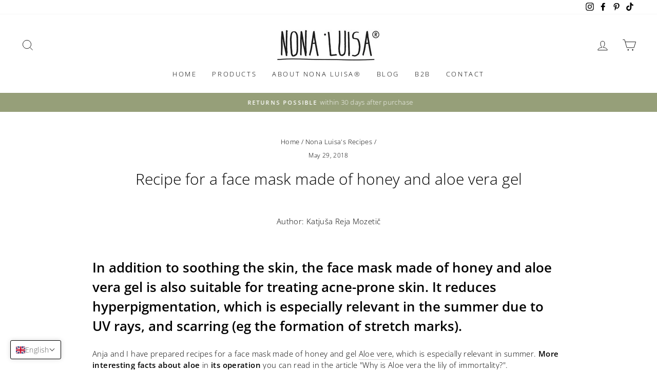

--- FILE ---
content_type: text/javascript
request_url: https://cdn-sf.vitals.app/assets/js/m53.4f4102772c3b81a8fb78.chunk.bundle.js
body_size: 34525
content:
(window.webpackChunkvitalsLibrary=window.webpackChunkvitalsLibrary||[]).push([[8228],{71798:(t,e,n)=>{"use strict";n.d(e,{A:()=>s});var i=n(35859);var o;function r(){return r=Object.assign?Object.assign.bind():function(t){for(var e=1;e<arguments.length;e++){var n=arguments[e];for(var i in n)({}).hasOwnProperty.call(n,i)&&(t[i]=n[i])}return t},r.apply(null,arguments)}const s=t=>i.createElement("svg",r({"aria-hidden":"true","data-prefix":"fal","data-icon":"times",className:"times-light_svg__svg-inline--fa times-light_svg__fa-times times-light_svg__fa-w-10",xmlns:"http://www.w3.org/2000/svg",viewBox:"0 0 320 512"},t),o||(o=i.createElement("path",{fill:"currentColor",d:"M193.94 256 296.5 153.44l21.15-21.15c3.12-3.12 3.12-8.19 0-11.31l-22.63-22.63c-3.12-3.12-8.19-3.12-11.31 0L160 222.06 36.29 98.34c-3.12-3.12-8.19-3.12-11.31 0L2.34 120.97c-3.12 3.12-3.12 8.19 0 11.31L126.06 256 2.34 379.71c-3.12 3.12-3.12 8.19 0 11.31l22.63 22.63c3.12 3.12 8.19 3.12 11.31 0L160 289.94 262.56 392.5l21.15 21.15c3.12 3.12 8.19 3.12 11.31 0l22.63-22.63c3.12-3.12 3.12-8.19 0-11.31L193.94 256z"})))},71333:(t,e,n)=>{"use strict";n.d(e,{A:()=>r});var i=n(58578);var o=n.n(i)()(!1);o.push([t.id,".vitals-upsell-suggestions{margin-top:10px;clear:both;display:flex;flex-wrap:wrap;align-items:center;border-top:1px solid #eaeaea;padding-top:10px;margin-right:20px;font-size:12px;font-weight:300}.vitals-upsell-suggestions span{white-space:pre-wrap}.vitals-upsell-suggestions .Vtl-Dropdown span{white-space:nowrap}.vitals-upsell-suggestions .vtl-ub-suggestion__image-wrapper{height:50px;border:0}.vitals-upsell-suggestions .vtl-ub-suggestion__image-wrapper img{border-radius:4px;height:50px;width:50px;vertical-align:middle;border:1px solid #eaeaea;object-fit:contain;max-width:50px}.vitals-upsell-suggestions select{padding:5px 28px 5px 5px;font-style:normal;font-size:10px;color:#3e3e3e;line-height:1.5;margin:0 5px;background-color:#fff;border:1px solid #eaeaea;border-radius:5px;max-width:115px;height:30px;min-height:30px}.vitals-upsell-suggestions .vtl-ub-suggestion__add-to-cart{color:#fff;font-size:10px;padding:5px 10px;min-height:20px;font-style:normal;margin-left:5px;margin-top:0;margin-bottom:0;border-radius:5px;display:inline-flex;text-decoration:none;border:none}.vitals-upsell-suggestions .vtl-ub-suggestion__add-to-cart:disabled,.vitals-upsell-suggestions .vtl-ub-suggestion__add-to-cart[disabled]{opacity:.5;cursor:not-allowed;pointer-events:none}.vitals-upsell-suggestions .vtl-ub-suggestion__product{font-size:12px;color:inherit;padding:5px 0;border-radius:5px;margin:5px;display:flex;align-items:center;max-width:200px}.vitals-upsell-suggestions .vtl-ub-suggestion__product select{margin-left:0;width:100%}.vitals-upsell-suggestions .product-options{flex-direction:column;display:flex;text-align:left;margin-left:5px;text-overflow:ellipsis;white-space:nowrap;overflow:hidden;width:115px}.vitals-upsell-suggestions .product-options a{text-overflow:ellipsis;white-space:nowrap;overflow:hidden;width:125px;color:inherit;text-decoration:none}.vitals-upsell-suggestions .vtl-ub-suggestion__value,.vitals-upsell-suggestions .vtl-ub-suggestion__quantity{font-weight:bold}.vitals-upsell-suggestions .vtl-ub-suggestion__value>span.money{margin:0}@media(max-width: 450px){.vitals-upsell-suggestions .vtl-ub-suggestion__product{margin-left:0;padding-left:0;width:100%}.vitals-upsell-suggestions select{width:100%}}@media(max-width: 520px){.vitals-upsell-suggestions .vtl-ub-suggestion__product{text-align:center;margin-left:0;padding-left:0;width:100%}.vitals-upsell-suggestions select{margin-left:0;margin-right:0;width:100%}}@media(max-width: 720px){.vitals-upsell-suggestions select{margin-top:5px}.vitals-upsell-suggestions .vtl-ub-suggestion__add-to-cart{margin-top:5px}}.dbtfy-cart-page-container .vitals-upsell-suggestions select{background-position:right 2px center}",""]);const r=o},50173:(t,e,n)=>{"use strict";n.d(e,{A:()=>r});var i=n(58578);var o=n.n(i)()(!1);o.push([t.id,".Vtl-ProductDetailsCard{display:grid;gap:var(--vtl-space-16);grid-template-columns:1fr}.Vtl-ProductDetailsCard__Image{height:auto;width:100%;max-height:250px;object-fit:contain}.Vtl-ProductDetailsCard__Details{display:flex;flex-direction:column;min-width:var(--vtl-space-1);padding:var(--vtl-space-0) var(--vtl-space-16) var(--vtl-space-16);gap:var(--vtl-space-16)}.Vtl-ProductDetailsCard__Title{margin-top:0;font-size:var(--vtl-font-size-20);font-weight:var(--vtl-font-weight-600);line-height:28px}.Vtl-ProductDetailsCard__ProductLink{text-decoration:none;color:inherit}.Vtl-ProductDetailsCard__Prices{display:flex;flex-flow:wrap;gap:var(--vtl-space-8);align-items:center}.Vtl-ProductDetailsCard__DiscountedPrice{font-size:var(--vtl-font-size-16);border:var(--vtl-border-width-2) solid;padding:var(--vtl-space-4) var(--vtl-space-8);border-radius:34px;font-weight:var(--vtl-font-weight-400)}.Vtl-ProductDetailsCard__Price{flex:0 0 auto;text-decoration-line:line-through;font-size:var(--vtl-font-size-14)}.Vtl-ProductDetailsCard__CompareAtPrice{flex:0 0 auto;text-decoration-line:line-through;font-size:var(--vtl-font-size-14)}.Vtl-ProductDetailsCard__Actions{display:flex;flex-direction:column;gap:var(--vtl-space-12)}.Vtl-ProductDetailsCard__Variants{max-width:100%}.Vtl-ProductDetailsCard__AcceptButton{border-radius:var(--vtl-border-radius-4);color:var(--vtl-color-text-default-on-light);border:var(--vtl-border-width-1) solid;height:var(--vtl-space-40);cursor:pointer;font-size:var(--vtl-font-size-14);font-weight:var(--vtl-font-weight-600);text-align:center}@media(min-width: 550px){.Vtl-ProductDetailsCard{grid-template-columns:392px repeat(auto-fit, minmax(260px, 400px));width:100%;max-width:1000px;justify-content:center}.Vtl-ProductDetailsCard__Image{object-fit:contain;max-height:360px;max-width:360px;padding:var(--vtl-space-0) var(--vtl-space-0) var(--vtl-space-32) var(--vtl-space-32)}.Vtl-ProductDetailsCard__Details{padding:var(--vtl-space-0) var(--vtl-space-32) var(--vtl-space-32) var(--vtl-space-0)}}",""]);const r=o},14563:(t,e,n)=>{"use strict";n.d(e,{A:()=>r});var i=n(58578);var o=n.n(i)()(!1);o.push([t.id,"@media(max-width: 767px){.Vtl-AddToCartPopup .Vtl-Modal__ContentWrapper{height:calc(100vh - 50px);height:100svh}}.Vtl-AddToCartPopup .Vtl-Modal__ContentWrapper .Vtl-Modal__Content{border-radius:0}.Vtl-AddToCartPopup .Vtl-Modal__Content{overflow-y:auto}.Vtl-AddToCartPopup__Header{display:flex;padding:16px 32px;align-items:center;border-bottom:1px solid rgba(214,214,214,.4);justify-content:space-between}.Vtl-AddToCartPopup__Header h5{flex:1;margin:0}@media(max-width: 767px){.Vtl-AddToCartPopup__Header{padding:16px}}.Vtl-AddToCartPopup__Message{display:flex;align-items:center;line-height:1}.Vtl-AddToCartPopup__Checkmark{margin-right:6px}.Vtl-AddToCartPopup__CloseButton{height:28px;width:28px;display:flex;align-items:center;justify-content:center;cursor:pointer}.Vtl-AddToCartPopup__CloseButton svg{width:20px;height:20px}.Vtl-AddToCartPopup__Banner{padding:16px;display:flex;align-items:center;font-size:24px;font-weight:bold}.Vtl-AddToCartPopup__Banner span{margin:0 6px}.Vtl-AddToCartPopup__VdBody{padding:16px;overflow:hidden;overflow-y:auto;max-height:100%;height:calc(100vh - 250px)}.Vtl-AddToCartPopup__VdBody__Title{font-size:22px;font-weight:bold;margin:0;padding-bottom:20px}.Vtl-AddToCartPopup__VdBody__BodyContainer{display:flex;font-size:14px;max-width:800px;justify-content:space-around;gap:16px;flex-direction:column;align-items:normal}.Vtl-AddToCartPopup__VdBody__BodyContainer img{width:auto;object-fit:contain}.Vtl-AddToCartPopup__VdBody__BodyContainer ol{display:flex;list-style-type:none;flex-direction:column;margin:0;gap:8px;padding:16px;background:rgba(34,34,34,.0549019608);border-radius:8px}.Vtl-AddToCartPopup__VdBody__BodyContainer li{display:flex;flex-direction:row;gap:8px;font-size:14px;width:100%;align-items:center}.Vtl-AddToCartPopup__VdBody__BodyContainer li span{width:24px}.Vtl-AddToCartPopup__VdBody__BodyContainer li select{width:100%;padding:6px 4px 6px 8px;border-radius:4px;font-family:inherit}.Vtl-AddToCartPopup__VdBody__VariantsContainer{display:flex;flex-direction:column;gap:8px;width:100%}.Vtl-AddToCartPopup__VdBody__ProductTitle{font-size:18px;margin:0;padding:0}.Vtl-AddToCartPopup__VdBody__PriceSection{display:flex;gap:18px;font-size:14px;flex-wrap:wrap}.Vtl-AddToCartPopup__VdBody__Quantity{width:-moz-fit-content;width:fit-content}.Vtl-AddToCartPopup__VdBody__DiscountedPrice{color:#b30909}.Vtl-AddToCartPopup__VdBody__Price,.Vtl-AddToCartPopup__VdBody__CompareAtPrice{text-decoration:line-through;color:inherit}.Vtl-AddToCartPopup__Footer{display:flex;padding:16px;align-items:center;border-top:1px solid rgba(214,214,214,.4);justify-content:flex-end;font-family:inherit}@media(min-width: 769px){.Vtl-AddToCartPopup__Footer{padding:16px 32px}}.Vtl-AddToCartPopup__Footer button{color:#fff;height:40px;border:none;border-radius:4px;padding:8px 15px;line-height:1.2;background-color:#222;text-align:center;cursor:pointer}.Vtl-AddToCartPopup__Footer.showShadow{box-shadow:0 -3px 20px 10px rgba(0,0,0,.1)}@media(min-width: 768px){.Vtl-AddToCartPopup .Vtl-Modal__ContentWrapper{overflow:hidden;width:800px}.Vtl-AddToCartPopup .Vtl-Modal__ContentWrapper .Vtl-Modal__Content{border-radius:8px}.Vtl-AddToCartPopup__Banner{padding:16px 32px}.Vtl-AddToCartPopup__VdBody__BodyContainer{flex-direction:row;gap:24px;width:auto;justify-content:flex-start;align-items:flex-start;max-height:100%}.Vtl-AddToCartPopup__VdBody__BodyContainer img{width:50%}.Vtl-AddToCartPopup__VdBody__VariantsContainer{width:50%}.Vtl-AddToCartPopup__VdBody{max-height:524px;height:auto;padding:32px}}",""]);const r=o},139:(t,e,n)=>{"use strict";n.d(e,{A:()=>r});var i=n(58578);var o=n.n(i)()(!1);o.push([t.id,".Vtl-Spinner{display:block !important;border-radius:50%;width:1em;height:1em;transform:translateZ(0);animation:vtl-spinner-rotate 1.1s infinite linear;margin:0 auto;border:.1em solid rgba(0,0,0,.2);border-left:.1em solid #000}@keyframes vtl-spinner-rotate{0%{transform:rotate(0deg)}100%{transform:rotate(360deg)}}@keyframes vtl-spinner-rotate{0%{transform:rotate(0deg)}100%{transform:rotate(360deg)}}@media(min-width: 769px){.Vtl-CheckoutClickModal__Content{width:780px}}.Vtl-CheckoutClickModal__Header{display:flex;height:56px;padding:16px;align-items:center;border-bottom:1px solid rgba(34,34,34,.2);justify-content:space-between;box-sizing:border-box}.Vtl-CheckoutClickModal__Text{display:block;text-overflow:ellipsis;max-width:100%;overflow:hidden;white-space:nowrap}.Vtl-CheckoutClickModal__Checkmark{margin-right:6px}.Vtl-CheckoutClickModal__CloseButton{height:28px;width:28px;display:flex;align-items:center;justify-content:center;cursor:pointer}.Vtl-CheckoutClickModal__CloseButton svg{width:20px;height:20px}.Vtl-CheckoutClickModal__Body{display:flex;flex-direction:column;padding:16px;gap:24px;max-height:calc(100vh - 250px);overflow-y:auto}@media(min-width: 769px){.Vtl-CheckoutClickModal__Body{max-height:564px;padding:32px;gap:20px}}.Vtl-CheckoutClickModal__OfferContainer{display:grid;grid-template-columns:1fr;align-items:center;gap:16px}@media(min-width: 769px){.Vtl-CheckoutClickModal__OfferContainer{gap:24px;grid-template-columns:calc(70% - 12px) calc(30% - 12px)}}.Vtl-CheckoutClickModal__ProductDetailsContainer{display:grid;grid-template-columns:calc(50% - 8px) calc(50% - 8px);justify-content:center;align-items:flex-start;gap:16px}@media(min-width: 460px){.Vtl-CheckoutClickModal__ProductDetailsContainer{grid-template-columns:calc(30% - 8px) calc(70% - 8px)}}@media(min-width: 769px){.Vtl-CheckoutClickModal__ProductDetailsContainer{gap:24px;grid-template-columns:calc(40% - 12px) calc(60% - 12px)}}.Vtl-CheckoutClickModal__Image{height:auto;width:100%;object-fit:contain;border-radius:var(--radius-4, 4px)}.Vtl-CheckoutClickModal__ProductDetailsContent{display:flex;flex-direction:column;justify-content:center;align-items:flex-start;gap:8px;overflow:hidden}.Vtl-CheckoutClickModal__OfferBadge{display:flex;height:24px;padding:var(--space-050, 2px) var(--space-300, 12px);justify-content:center;align-items:center;font-feature-settings:\"clig\" off,\"liga\" off}.Vtl-CheckoutClickModal__ProductTitle{display:block;overflow:hidden;font-feature-settings:\"clig\" off,\"liga\" off;text-overflow:ellipsis;margin:0;max-width:100%;white-space:nowrap}.Vtl-CheckoutClickModal__PriceSection{display:flex;gap:var(--space-200, 8px);flex-wrap:wrap}.Vtl-CheckoutClickModal__Price,.Vtl-CheckoutClickModal__CompareAtPrice{text-decoration:line-through;opacity:50%}.Vtl-CheckoutClickModal__VariantSelector{width:100%;border:1px solid rgba(34,34,34,.5);padding:8px;outline:none;box-shadow:none;max-width:195px}.Vtl-CheckoutClickModal__Actions{display:flex;align-items:center;justify-content:flex-end;gap:8px;box-sizing:border-box;overflow:hidden}@media(min-width: 769px){.Vtl-CheckoutClickModal__Actions{height:auto}}.Vtl-CheckoutClickModal__Actions .Vtl-CheckoutClickModal__AddToOrderButton--isDisabled{background-color:rgba(34,34,34,.2);pointer-events:none;padding:8px 16px;border:0}.Vtl-CheckoutClickModal__Actions .Vtl-Spinner{border-color:#fff;border-left-color:#0e0101}.Vtl-CheckoutClickModal__AddToOrderButton{display:flex;justify-content:center;align-items:center;width:100%;gap:2px;padding:8px 16px 8px 8px;box-sizing:border-box;cursor:pointer;border:0;background:rgba(0,0,0,0);font-family:inherit;font-size:inherit;letter-spacing:inherit;overflow:hidden}.Vtl-CheckoutClickModal__AddToOrderButton svg{width:20px;height:20px}.Vtl-CheckoutClickModal__AddToOrderButton--isDisabled .Vtl-CheckoutClickModal__AddToOrderButtonText{max-width:100%;color:#838384}@media(min-width: 769px){.Vtl-CheckoutClickModal__AddToOrderButton{width:auto}}.Vtl-CheckoutClickModal__AddToOrderButtonText{display:block;text-overflow:ellipsis;overflow:hidden;white-space:nowrap;max-width:calc(100% - 22px)}.Vtl-CheckoutClickModal__RemoveButton{display:flex;width:36px;padding:8px;align-items:center;justify-content:center;cursor:pointer;border:none;box-sizing:border-box;background:rgba(0,0,0,0);font-family:inherit;font-size:inherit;letter-spacing:inherit}.Vtl-CheckoutClickModal__RemoveButton svg{width:20px;height:20px}.Vtl-CheckoutClickModal__Footer{display:flex;padding:16px;align-items:center;border-top:1px solid rgba(34,34,34,.2);justify-content:flex-end;font-family:inherit;box-sizing:border-box}.Vtl-CheckoutClickModal__Footer.showShadow{box-shadow:0 -3px 20px 10px rgba(0,0,0,.1)}.Vtl-CheckoutClickModal__AcceptButton{border:0;border-radius:4px;padding:8px 16px;text-align:center;cursor:pointer;font-family:inherit;font-size:inherit;letter-spacing:inherit}",""]);const r=o},55239:(t,e,n)=>{"use strict";n.d(e,{A:()=>r});var i=n(58578);var o=n.n(i)()(!1);o.push([t.id,".vt-original-cart{text-decoration:line-through}.vt-original-cart span{display:inline !important}.vitals-discounts p{margin:5px 0 !important;text-align:right}.vitals-discounts span{display:inline-block}.vitals-discounts.drawer-display{margin-left:auto}.vt-discount.combined{position:relative;border-bottom:1px dotted #ccc;cursor:pointer}.vt-discount.expanded{font-size:75%}@media screen and (max-width: 768px){.vt-discount.combined{border-bottom:0}}",""]);const r=o},442:(t,e,n)=>{"use strict";n.d(e,{A:()=>r});var i=n(58578);var o=n.n(i)()(!1);o.push([t.id,".Vtl-Checkmark{color:#000;font-size:12px}",""]);const r=o},64250:t=>{var e=function(t){return'string'==typeof t};function n(t,n,i){var o=0;var r=0;if(''===t)return t;if(!t||!e(t))throw new TypeError('First argument to react-string-replace#replaceString must be a string');var s=n;(function(t){return t instanceof RegExp})(s)||(s=new RegExp('('+(a=s,l=/[\\^$.*+?()[\]{}|]/g,c=RegExp(l.source),a&&c.test(a)?a.replace(l,'\\$&'):a)+')','gi'));var a,l,c;var d=t.split(s);for(var u=1,p=d.length;u<p;u+=2)if(void 0!==d[u]&&void 0!==d[u-1]){r=d[u].length;o+=d[u-1].length;d[u]=i(d[u],u,o);o+=r}else console.warn('reactStringReplace: Encountered undefined value during string replacement. Your RegExp may not be working the way you expect.');return d}t.exports=function(t,i,o){Array.isArray(t)||(t=[t]);return function(t){var e=[];t.forEach(function(t){Array.isArray(t)?e=e.concat(t):e.push(t)});return e}(t.map(function(t){return e(t)?n(t,i,o):t}))}},39235:(t,e,n)=>{"use strict";n.d(e,{A:()=>c,j:()=>d});var i=n(42085);var o=n(67204);var r=n(19661);var s=n(25172);var a=n.n(s);var l;!function(t){t[t.X27=0]="X27";t[t.W35=1]="W35"}(l||(l={}));var c;!function(t){t[t.W41=0]="W41";t[t.V36=1]="V36"}(c||(c={}));class d extends r.X{constructor(t,e=!1,n=void 0){super();this.U80=a()();this.K64=a()();this.q33=!1;this.c76=!1;this.T19=a()();this.hasSpinnerDataKey='has-loading-spinner';this.U80=t;this.P40=e;this.D7=n;this.q34();this.D8='.vitals-loader';this.N18=23}q34(){this.P41=this.U80.is('input')?l.X27:l.W35;this.q33=this.U80.children().length>0;this.c76=''!==this.U80.clone().children().remove().end().text().trim()}K65(t,e=5e3){this.g84();if(this.N19()){this.D9();this.O84();this.N20();this.x74();this.q33&&!this.c76||this.o63();this.P40&&this.I24();(0,o.Z)(e).then(()=>this.N21(t))}}N21(t){this.i18();if(this.R41()){this.F66();this.P42();this.A26();this.P40&&this.K66();null==t||t()}else null==t||t()}R41(){return this.F67()||this.K64.data(this.hasSpinnerDataKey)}N19(){return!!this.K64.length&&!this.K64.find(this.D8).length}F67(){return!!this.K64.find(this.D8).length}g84(){if(this.P41===l.X27){this.U80.wrap('<span></span>');this.K64=this.U80.parent()}else this.K64=this.U80}i18(){this.P41===l.X27?this.K64=this.U80.parent():this.K64=this.U80}O84(){this.K64.append("<span class=\"vitals-loader\"></span>");this.T19=this.K64.find(this.D8)}N20(){this.K64.data(this.hasSpinnerDataKey,!0)}F66(){this.K64.removeData(this.hasSpinnerDataKey)}P42(){this.F67()&&this.K64.find(this.D8).remove()}x74(){switch(this.D7){case c.W41:this.N18=17;break;case c.V36:this.N18=19}23!==this.N18&&this.T19.css({width:this.N18,height:this.N18})}o63(){this.K64.css('position','relative');this.T19.css({position:'absolute',margin:'auto',top:0,bottom:0,left:0,right:0})}D9(){this.v18=this.U80.css('color');this.U80[0].style.setProperty('color','transparent','important');this.P41!==l.X27&&this.q33&&this.U80.children().addClass(i.gM)}A26(){const t=this.v18?this.v18:'initial';this.U80[0].style.setProperty('color',t,'important');this.P41===l.X27?this.U80.unwrap():this.q33&&this.U80.children().removeClass(i.gM)}I24(){this.U80.attr('disabled','true')}K66(){this.U80.removeAttr('disabled')}}},92688:(t,e,n)=>{"use strict";n.d(e,{G8:()=>r,Ri:()=>a,Vx:()=>s});var i=n(31951);var o=n(57798);var r;!function(t){t.W36="light";t.X53="dark";t.V15="custom"}(r||(r={}));var s;!function(t){t.S28="checkout";t.X64="cart"}(s||(s={}));const a=(0,i.jb)({A38:1172,K74:1109,I35:1148,F72:1151,q40:1152,F73:1149,x81:1153,T21:1115,q41:1145,F74:1181,s68:1117,j54:1120,j55:1119,v26:1146,P51:1118,R50:1147,P52:1116,R51:1150,D17:1165,g86:1197,A39:1204},o.X.N85)},71204:(t,e,n)=>{"use strict";n.d(e,{N:()=>r});var i=n(35859);var o=n(10554);function r(t){const[e]=(0,i.useState)(()=>o.b.X61.n78(t));return e}},1545:(t,e,n)=>{"use strict";n.d(e,{Eb:()=>o,Fx:()=>i});var i;!function(t){t[t.G55=1]="G55";t[t.Y76=2]="Y76";t[t.Y24=3]="Y24"}(i||(i={}));var o;!function(t){t.T23="{{ products }}";t.X30="{{ value }}";t.S57="{{ quantity }}";t.U82="{{ off_each }}";t.U83="{{ for_each }}";t.T72="{{ product }}"}(o||(o={}));var r;!function(t){t.T24="debutify";t.R53="influence"}(r||(r={}))},1686:(t,e,n)=>{"use strict";n.d(e,{F:()=>p});var i=n(21076);var o=n(58836);var r=n(35859);var s=n(84129);var a=n(25143);var l=n(48909);var c=n(57798);var d=n(67919);var u=n(64679);const p=(0,r.memo)(function({productId:t,initialVariants:e,initialPagination:n,selectedVariant:p,onChange:v,className:h,size:f="small",theme:g="light",ariaLabel:m,disabled:b}){var y;const[_,x]=(0,r.useState)(e);const[C,w]=(0,r.useState)(n);const[P,T]=(0,r.useState)(!1);const k=(0,r.useRef)(void 0);(0,r.useEffect)(()=>{var t;null===(t=k.current)||void 0===t||t.abort();k.current=void 0;x(e);w(n);T(!1);return()=>{var t;null===(t=k.current)||void 0===t||t.abort()}},[t]);const V=null!==(y=null==C?void 0:C.hasNextPage)&&void 0!==y&&y;const $=(0,r.useCallback)(()=>(0,i.sH)(this,void 0,void 0,function*(){var e;if(!(null==C?void 0:C.endCursor)||P||!V)return;T(!0);null===(e=k.current)||void 0===e||e.abort();const n=new AbortController;k.current=n;try{const e=yield(0,a.$g)(t,C.endCursor,{signal:n.signal});if(e){const t=(t=>{const e=[];for(const n of t){const t=(0,u.XJ)(n);t&&e.push(t)}return e})(e.variants);x(e=>[...e,...t]);w({hasNextPage:e.pageInfo.hasNextPage,endCursor:e.pageInfo.endCursor})}}catch(e){if(e instanceof Error&&'AbortError'===e.name)return;(0,l.w)(e,{moduleId:c.X.G45,message:'Failed to load more variants',additionalBreadcrumbs:{pid:t}})}finally{k.current===n&&T(!1)}}),[V,P,null==C?void 0:C.endCursor,t]);const X=(0,r.useMemo)(()=>(0,d.V)(_),[_]);const O=(0,r.useMemo)(()=>X.find(t=>t.key===p.id),[X,p.id]);const S=(0,r.useCallback)(t=>{const e=Number(t.key);const n=_.find(t=>t.id===e);n&&v(n)},[v,_]);return(0,o.Y)(s.J,{options:X,selectedOption:O,onChange:S,onLoadMore:$,hasMore:V,isLoadingMore:P,className:h,size:f,theme:g,"aria-label":m,disabled:b,enableInfiniteScroll:!0})})},31156:(t,e,n)=>{"use strict";n.d(e,{Nz:()=>o,e2:()=>r,ir:()=>i});const i='vtl-ub-bg-main-widget';const o='vtl-ub-vd-widget';const r='vitals-upsell-suggestions'},89344:(t,e,n)=>{"use strict";n.d(e,{BX:()=>v,I9:()=>h,R5:()=>p});var i=n(21076);var o=n(10554);var r=n(67919);var s=n(17466);var a=n(57798);var l=n(95731);var c=n(99673);var d=n(99517);var u=n(45709);function p(t){return(0,i.sH)(this,void 0,void 0,function*(){try{const e=(0,r.m)(t);return yield o.b.U7.E41(`${o.b.Q7.L63(d.v.G45,u.l.G45)}/checkout-upsell`,e,{timeout:8e3})}catch(e){throw new s.v('UpsellBuilder: fetchCheckoutClickOffers',s.J.W35,{L64:{mid:a.X.G45,stk:JSON.stringify(e),msg:(0,l.X5)(e),shopifyCart:JSON.stringify(t)}})}})}function v(){const t=o.b.T71.V41();const e=o.b.X61.y70();const n=o.b.X77.V30(c.P.G45);const i=o.b.T72.r19();return`${o.b.Q7.L63(d.v.c38,u.l.G45)}/${t}/${e}/${n}/${i}.json`}function h(){const t=o.b.T71.V41();const e=o.b.X61.y70();const n=o.b.X77.V30(c.P.G45);const i=o.b.X77.V30(c.P.f18);return`${o.b.Q7.L63(d.v.E27,u.l.G45)}/${t}/${e}/${n}/${i}.json`}},23686:(t,e,n)=>{"use strict";n.d(e,{j:()=>c});var i=n(21076);var o=n(64679);var r=n(25143);var s=n(95956);var a=n(17466);var l=n(95731);const c=(t,e)=>(0,i.sH)(void 0,void 0,void 0,function*(){let n;try{n=yield(0,r.Zt)(t)}catch(n){s.a.n30(new a.v('UB fetchProducts: storefront API fetch error',a.J.W35,{L64:Object.assign(Object.assign({},(0,l.Pu)(n)),{stk:(0,l.yf)(n),ids:t,mid:e,sr:10})}));return[]}const i=[];for(const t of n){const e=(0,o.qO)(t);e&&i.push(e)}return i})},64679:(t,e,n)=>{"use strict";n.d(e,{De:()=>x,Es:()=>S,hU:()=>g,Zf:()=>f,GW:()=>O,bT:()=>X,ey:()=>b,bH:()=>C,yr:()=>m,YD:()=>V,qO:()=>$,XJ:()=>k,zY:()=>h,E4:()=>_,yx:()=>w});var i=n(21076);var o=n(45644);var r=n(91680);var s=n(74777);var a=n(10554);const l=t=>{const{id:e,title:n,price:i,available:o,featured_image:r,compare_at_price:s}=t;return{id:e,title:n,price:a.b.T69.H20(i),compareAtPrice:a.b.T69.H20(null!=s?s:i),imageSrc:(null==r?void 0:r.src)||'',imgAltText:(null==r?void 0:r.alt)||'',availableForSale:o}};const c=t=>{var e;const{id:n,title:i,handle:o,featured_image:r,variants:s,price:c,available:d}=t;const u=s.map(l);const p=(null===(e=u.find(t=>t.availableForSale))||void 0===e?void 0:e.id)||u[0].id;return{id:n,title:i,handle:o,imageUrl:r||'',imgAltText:i||'',variants:u,selectedVariantIndex:0,price:a.b.T69.H20(c),availableForSale:d,prefVariant:p,quantity:1,collections:[]}};var d=n(57798);var u=n(95956);var p=n(17466);var v=n(95731);const h=25;function f(t){const e=[];for(const{products:n}of t){const t=n.slice(0,h);for(const{id:n,prefVariant:i}of t)n&&i&&e.push({productId:n,variantId:i})}return e}function g(t,e){const n=new Set;for(const{products:i,collections:s,sameCollection:a}of t){const t=i.slice(0,h);for(const{id:e}of t)e&&n.add((0,o.$u)(e,r.p.T72));for(const t of s)t&&n.add((0,o.$u)(t,r.p.O23));if(a&&(null==e?void 0:e.length)){const t=Math.min(e.length,5);for(let i=0;i<t;i+=1)n.add((0,o.$u)(e[i],r.p.O23))}}return[...n]}function m(t){return 0===t.products.length&&0===t.collections.length}function b(t){return t.filter((t,e)=>e>0&&(t.products.length>0||t.collections.length>0))}const y=t=>t.some(t=>m(t)&&t.smartMatch&&!t.sameCollection);const _=(t,e)=>{const n=y(t);const i=t.some(t=>m(t)&&!t.smartMatch&&!t.sameCollection);return n&&!e||i};function x(t){const e=new Set;return t.map(t=>{const n=(0,s.R3)([...t]);if(e.has(n[0].id)){const t=n.findIndex(t=>!e.has(t.id));t>0&&([n[0],n[t]]=[n[t],n[0]])}e.add(n[0].id);return n})}function C(t){return t.some(t=>!t.length)}function w(t){return'quantity'in t}function P(t,e){const n=e?t.find(t=>t.id===e):null;return(null==n?void 0:n.id)||t[0].id}function T(t){if(!('pageInfo'in t)||!t.pageInfo)return;const e=t.pageInfo;return{hasNextPage:e.hasNextPage,endCursor:e.endCursor||null}}function k(t){var e,n,i;if(null==t?void 0:t.id)return{availableForSale:t.availableForSale,id:(0,o.JH)(t.id),title:t.title,price:Number(t.price.amount),imageSrc:(null===(e=t.image)||void 0===e?void 0:e.src)||'',imgAltText:(null===(n=t.image)||void 0===n?void 0:n.altText)||'',compareAtPrice:Number((null===(i=t.compareAtPrice)||void 0===i?void 0:i.amount)||t.price.amount)}}function V(t,e=1,n=null){var i,r;if(!(null==t?void 0:t.id)||!t.availableForSale)return;const s=[];for(const{node:e}of t.variants.edges){const t=k(e);t&&s.push(t)}if(0===s.length)return;const a=T(t.variants);return{availableForSale:t.availableForSale,id:(0,o.JH)(t.id),handle:t.handle,title:t.title,imageUrl:(null===(i=t.images.edges[0])||void 0===i?void 0:i.node.src)||'',imgAltText:(null===(r=t.images.edges[0])||void 0===r?void 0:r.node.altText)||'',variants:s,selectedVariantIndex:0,price:Number(s[0].price),prefVariant:P(s,n),quantity:e,collections:t.collections.edges.map(t=>(0,o.JH)(t.node.id)),variantsPagination:a}}function $(t,e=1,n){var i,r;if(!(null==t?void 0:t.id)||!t.availableForSale)return;const s=[];const a=new Set;for(const{node:e}of t.variants.edges){const t=k(e);if(t){s.push(t);a.add(t.id)}}if(n&&!a.has((0,o.JH)(n.id))){const t=k(n);t&&s.push(t)}return 0!==s.length?{availableForSale:t.availableForSale,id:(0,o.JH)(t.id),handle:t.handle,title:t.title,imageUrl:(null===(i=t.images.edges[0])||void 0===i?void 0:i.node.src)||'',imgAltText:(null===(r=t.images.edges[0])||void 0===r?void 0:r.node.altText)||'',variants:s,selectedVariantIndex:0,price:Number(s[0].price),prefVariant:P(s,n?(0,o.JH)(n.id):null),quantity:e,collections:t.collections.edges.map(t=>(0,o.JH)(t.node.id)),variantsPagination:T(t.variants)}:void 0}const X=t=>(0,i.sH)(void 0,void 0,void 0,function*(){const e=y(t)?yield function(t){return(0,i.sH)(this,arguments,void 0,function*({slots:t,sectionId:e="offer-product-recommendations",limit:n=10,intent:i="related"}){var o,r;const s=null===(r=null===(o=t.find(t=>t.products.length>0))||void 0===o?void 0:o.products[0])||void 0===r?void 0:r.id;if(!s)return[];try{const t=yield a.b.U7.U8(`${a.b.Y39.b87()}?product_id=${s}&intent=${i}&section_id=${e}&limit=${n}`,{timeout:8e3});return(null==t?void 0:t.products)||[]}catch(t){u.a.n30(new p.v('Failed to fetch recommended products',p.J.W35,{L64:{mid:d.X.G45,stk:JSON.stringify(t),msg:(0,v.X5)(t),pid:s,sr:10}}));return[]}})}({slots:t}):[];return e.map(c)});const O=(t,e)=>{if(e.length>0)return e;const n=[];for(const e of t){const t=V(e);t&&n.push(t)}return n};function S(t,e){var n;if(!(null===(n=null==t?void 0:t.products)||void 0===n?void 0:n.pageInfo))return;const{hasNextPage:i,endCursor:o}=t.products.pageInfo;return{collectionId:e,hasNextPage:i,endCursor:o||null}}},63162:(t,e,n)=>{"use strict";n.d(e,{Py:()=>r,aG:()=>s,fE:()=>o});var i=n(10554);var o;!function(t){t.X76="none";t.T64="percent";t.T25="fixed_off"}(o||(o={}));var r;!function(t){t.X31="current_prices";t.F75="initial_prices"}(r||(r={}));const s=(t,e,n,r=!0)=>{if(n===o.T64)return t-e/100*t;return t-(r?i.b.T69.J65(e):e)}},29674:(t,e,n)=>{"use strict";n.d(e,{s:()=>ut});var i=n(21076);var o=n(56691);var r=n(42085);var s=n(75541);var a=n(18043);var l=n(98076);var c=n(34297);var d=n(43369);var u=n(67204);var p=n(91741);var v=n(25172);var h=n.n(v);var f=n(45201);var g=n(10554);var m=n(24032);var b=n(99517);var y=n(17466);var _=n(95731);var x=n(45709);var C=n(68491);var w=n(57798);var P=n(43673);var T=n(23686);var k=n(95956);var V=n(31592);var $=n(27176);var X=n(1545);const O=t=>t.map((t,e)=>{const n=Number(t.variantIndex)||0;return Object.assign(Object.assign({},t.variants[n]||t.variants[0]),{Q59:t.id,T26:t.quantity,K76:e,N32:t.isBonusItem})});function S(t){return(0,i.sH)(this,void 0,void 0,function*(){try{const e=(t=>{const e=Object.entries(t).flatMap(([,t])=>{const{offerType:e,products:n}=t;return n.filter((t,n)=>0!==n||e===X.Fx.Y76).map(t=>t.id)});return[...new Set(e)]})(t);if(!e.length)return;const n=yield(0,T.j)(e,w.X.t34);if(!n.length)return;const i=new Map(n.map(t=>[t.id,t]));const o=Object.assign({},t);Object.entries(o).forEach(([,t])=>{t.products=t.products.map(t=>{var e;const n=i.get(t.id);if(!n)return t;const o=(t=>{const e=[];for(const n of t)n.availableForSale&&e.push({id:n.id,imageUrl:n.imageSrc,price:n.price,title:n.title,isFixedInternationalPrice:!1,isPreOrderable:!1,availableForSale:n.availableForSale,compareAtPrice:n.compareAtPrice});return e})(n.variants);const r=null===(e=t.variants[t.variantIndex])||void 0===e?void 0:e.id;let s=0;if(void 0!==r){const t=o.findIndex(t=>t.id===r);s=t>=0?t:0}return Object.assign(Object.assign({},t),{title:n.title,handle:n.handle,variants:o,variantIndex:s,variantsPagination:n.variantsPagination})})});return o}catch(e){k.a.n30(new y.v('UpsellBuilder: updateSuggestionsWithStorefrontApiProducts',y.J.W35,{L64:Object.assign(Object.assign({mid:w.X.G45},(0,_.Pu)(e)),{stk:(0,_.yf)(e),suggestions:JSON.stringify(t)})}));return}})}var A=n(67919);var D=n(12606);var I=n(71267);var B=n(55690);var N=n(63733);var Y=n(39235);var F=n(27182);var j=n(88127);class M{constructor(){this.I36=!1;this.D18=!1;this.U84=t=>{t.preventDefault();const e=(0,N.aK)('VITALS_HOOK__ON_CLICK_CHECKOUT_BUTTON');e&&g.b.S15.U9(e,void 0,t);if(!this.D18){this.D18=!0;this.v30(h()(t.target));if(g.b.X64.M19()){g.b.t86.B65();this.e11()}}}}X49(){if(!this.I36){this.I36=!0;this.K10()}}K10(){g.b.Y40.J22().on(l.zf,()=>{this.D18=!1});const t=(0,N.aK)('VITALS_HOOK__CAN_EXECUTE_CHECKOUT');t&&g.b.X64.r53(F.o_.B44,F.Qx.T81,()=>{if(!1===g.b.S15.U9(t))return!1});g.b.X64.r53(F.o_.S24,F.Qx.W46,this.U84)}v30(t){const e=t.attr('class');if(!e||!e.includes('loading')){new Y.j(t).K65(void 0,j.z)}}l31(){return this.D18}e11(){const t=h()('li.discounts__discount');if(t.length)for(let e=0;e<t.length;e+=1){const n=t[e];const i=h()(n).text().trim();if(i.includes('VT_')){s.aU.n30(new y.v('Line item discount code',y.J.W35,{L64:{c:i}}));break}}}}var q=n(19661);var U=n(20457);var H=n(55239);class E extends q.X{constructor(){super(...arguments);this.R24=!1;this.R54=[];this.v31=0;this.D19=0;this.I37=0;this.n5=h()();this.n6=h()()}U73(t,e){this.R54=t;this.v31=window.vtlCurrencyWithoutDecimals?e:e/100;this.W32().then(()=>{(0,u.Z)(3e3).then(()=>{h()('.vt-discount').length||this.W32().then(()=>{})})})}W32(){return(0,i.sH)(this,void 0,void 0,function*(){if(!this.R24){this.R24=!0;this.R1()}yield this.O84();this.F24();this.K10()})}T27(){return this.R24}O84(){return(0,i.sH)(this,void 0,void 0,function*(){this.I37=this.R54.reduce((t,e)=>t+e.value,0);if(!this.v31||!this.I37)return;this.D19=parseFloat((this.v31-this.I37).toFixed(2));if(!this.D19)return;const t=this.K77({discounts:this.R54,totalDiscount:this.I37,discountedPrice:this.D19,totalPriceAdjusted:this.v31});const e=h()('.vitals-discounts');if(e.length)e.replaceWith(t);else{const e=this.K78(this.R54,this.v31,this.D19);const n={left_subtotal:e.Y18,right_subtotal:e.X32,cart_html:t};this.l32(V.$P.Q65,n);((0,p.Lx)()||(0,N.aK)('VITALS_HOOK__ON_ATC_STAY_ON_THE_SAME_PAGE'))&&(yield this.v32(V.$P.C22,n));0===h()('.vt-discount').length&&g.b.Y39.O27()&&(yield this.v32(V.$P.Q65,n))}window.vitalsDiscountApplied=!!this.D19;this.s71()})}l32(t,e){const n=(0,$.bj)(t);n&&this.s72(Object.assign({injector:n},e))}v32(t,e){return(0,i.sH)(this,void 0,void 0,function*(){const n=yield(0,$.xL)(t);n&&this.s72(Object.assign({injector:n},e))})}s72({injector:t,left_subtotal:e,right_subtotal:n,cart_html:i}){const{a:o,s:r,js:s}=t;if(o){if(s){s(e,n,i);return}if(o.js)return;o.css&&g.b.Y40.Q22(o.css);if(o.lft&&o.rght){h()(o.lft).html(e);h()(o.rght).html(n);return}o.last?h()(r).last().html(i):h()(r).html(i)}else h()(r).last().html(i)}F24(){if((0,B.i)(w.X.G45)&&(0,f.gN)().p16&&this.R54.length>1){const t=h()('.vitals-discounts');this.n5=t.find('.vt-discount.combined');this.n6=t.find('.vt-discount.expanded')}}K10(){(0,B.i)(w.X.G45)&&(0,f.gN)().p16&&this.R54.length>1&&this.n5.on('click',()=>this.n6.toggle())}s71(){const t=g.b.Y40.J22();(0,a.l)(()=>t.trigger(l.nH),l.nH)}K77(t){const{discounts:e,totalDiscount:n,totalPriceAdjusted:i,discountedPrice:o}=t;let r='';const[s,a]=g.b.X61.n78(w.X.G45);const l=s(a.e36,(0,U.Bh)().h14);(0,B.i)(w.X.G45)&&(0,f.gN)().p16&&e.length>1?r=`\n                <p class="vt-discount combined">\n                    ${l} \n                    <span class="mdash">-</span>\n                    ${g.b.T69.O48(n)}\n                </p>\n                <p class="vt-discount expanded" style="display: none;">\n                    ${(0,u.p)(e,t=>`\n                        <span>\n                            ${t.text} \n                            <span class="mdash">-</span>\n                            ${g.b.T69.O48(t.value)}\n                        </span>\n                        <br>\n                    `)}\n                </p>\n            `:e.forEach(t=>{r+=`\n                    <p class="vt-discount">\n                        ${t.text} \n                        <span class="mdash">-</span>\n                        ${g.b.T69.O48(t.value)}\n                    </p>\n                `});return`\n            <div class="vitals-discounts ${(0,p.Lx)()?'drawer-display':''}">\n                <p>\n                    ${s(a.r64)} \n                    <span class="vt-original-cart">\n                        ${g.b.T69.O48(i)}\n                    </span>\n                </p>\n                <p class="vt-discounts">${r}</p>\n                <p>\n                    ${s(a.u8)} \n                    <span class="vt-new_price">\n                        <b>${g.b.T69.O48(o)}</b>\n                    </span>\n                </p>\n            </div>\n        `}K78(t,e,n){const[i,o]=g.b.X61.n78(w.X.G45);return{Y18:`\n                <p>${i(o.r64)}</p>\n                ${(0,u.p)(t,t=>`\n                    <p class="vd-discount-title">${t.text}</p>\n                `)}\n                <p>${i(o.u8)}</p>\n            `,X32:`\n                <p class="vt-original-cart">\n                    ${g.b.T69.O48(e)}\n                </p>\n                ${(0,u.p)(t,t=>`\n                    <p class="vt-discount">\n                        <span class="mdash">-</span>\n                        ${g.b.T69.O48(t.value)}\n                    </p>\n                `)}\n                <p class="vt-new_price">\n                    <b>${g.b.T69.O48(n)}</b>\n                </p>\n            `}}R1(){g.b.Y40.Q22('undefined'!=typeof H.A?H.A.toString():'')}}var R=n(31156);var W=n(71333);var G=n(58836);var K=n(37902);var L=n(8302);var J=n(80775);var Q=n(46757);var z=n(56497);var Z=n(47730);var tt=n(35859);var et=n(31851);var nt=n(40796);var it=n(1686);var ot=n(49653);const rt=t=>{var e,n;return{id:t.id,title:t.title,price:t.price,imageSrc:t.imageUrl,availableForSale:null===(e=t.availableForSale)||void 0===e||e,compareAtPrice:null!==(n=t.compareAtPrice)&&void 0!==n?n:0,imgAltText:t.title}};const st=({U85:t,X33:e,T28:n,A40:i})=>{const o=g.b.T72.w74(t.handle);const r=Number(t.variantIndex)||0;const{variants:s}=t;const a=s.length>1;const l=O([t])[0];const[c,d]=(0,tt.useState)(l);const u=(0,tt.useMemo)(()=>s.map(rt),[s]);const[p,v]=(0,tt.useState)(()=>{if(!s.length)return;const t=s.find(t=>t.id===l.id)||s[r]||s[0];return rt(t)});const h=(0,tt.useCallback)(i=>{v(i);d(Object.assign(Object.assign({},c),{id:i.id,imageUrl:i.imageSrc,price:i.price,title:i.title}));n({id:i.id,imageUrl:i.imageSrc,price:i.price,title:i.title,isFixedInternationalPrice:!1,isPreOrderable:!1,availableForSale:i.availableForSale,Q59:t.id,T26:t.quantity,K76:e,N32:t.isBonusItem})},[e,n,t,c]);const m=()=>{if(!a||!p)return null;const e=(0,f.gN)();const n=`\n\t\t\t.vtl-ub-suggestion__variant-dropdown {\n\t\t\t\twidth: fit-content;\n\t\t\t}\n\t\t\t\n\t\t\t.vtl-ub-suggestion__variant-dropdown-Portal .Vtl-Dropdown__Portal-List .Vtl-Dropdown__Portal-List-Option {\n\t\t\t\ttext-wrap-mode: nowrap;\n\t\t\t}\n\n\t\t\t${(0,ot.l)(e.n39,e.B17)}\n\t\t`;g.b.Y40.Q22(n.toString());return(0,G.Y)(it.F,{productId:t.id,initialVariants:u,initialPagination:t.variantsPagination,selectedVariant:p,onChange:h,className:(0,ot.O)({extra:'vtl-ub-suggestion__variant-dropdown'}),size:"small"})};return i?m():(0,G.FD)("div",{className:"product-info vtl-ub-suggestion__product",children:[(0,G.Y)("a",{target:"_blank",href:o,title:t.title,className:"img-wrapper vtl-ub-suggestion__image-wrapper",rel:"noreferrer",children:(0,G.Y)("img",{src:g.b.W61.w78(c.imageUrl,nt.W.W53),alt:""})}),(0,G.FD)("div",{className:"product-options",children:[(0,G.Y)("a",{target:"_blank",href:o,title:t.title,rel:"noreferrer",children:t.title}),m()]})]})};const at=({x86:t,W13:e,X6:n,T28:i,R55:o})=>{const r=`${X.Eb.T23}|${X.Eb.T72}`;const s=`${X.Eb.X30}|${X.Eb.S57}|${X.Eb.U82}|${X.Eb.U83}`;const a=e.split(new RegExp(`(${r}|${s})`,'g'));const l=o===X.Fx.Y76;const c=n.includes('%');const d=()=>{const[e,n]=g.b.X61.n78(w.X.G45);return(0,G.Y)(G.FK,{children:t.map((o,r)=>(0,G.FD)(tt.Fragment,{children:[(0,G.Y)(st,{U85:o,T28:i,X33:r,A40:l}),r<t.length-1?e(n.H15):'']},o.id))})};const u=e=>{switch(e){case X.Eb.T23:case X.Eb.T72:return d();case X.Eb.X30:return(()=>{const t=c?n:g.b.T69.O48(n);return t?c?(0,G.Y)("span",{className:"vtl-ub-suggestion__value",children:t}):(0,G.Y)("span",{className:"vtl-ub-suggestion__value",dangerouslySetInnerHTML:{__html:t}}):(0,G.Y)("div",{})})();case X.Eb.S57:return(0,G.Y)("span",{className:"vtl-ub-suggestion__quantity",children:t.map(t=>t.quantity)});case X.Eb.U82:if(!c)return(()=>{const[t,e]=g.b.X61.n78(w.X.G45);return(0,G.FD)("span",{className:"vtl-ub-suggestion__individual-value-text",children:[t(e.H13)," ",t(e.E67)]})})();break;case X.Eb.U83:if(!c)return(()=>{const[t,e]=g.b.X61.n78(w.X.G45);return(0,G.FD)("span",{className:"vtl-ub-suggestion__individual-value-text",children:[t(e.H12)," ",t(e.E67)]})})();break;default:return(0,G.Y)("span",{children:e})}};return(0,G.FD)(G.FK,{children:[a.map((t,e)=>(0,G.Y)(tt.Fragment,{children:u(t)},e)),l?d():'']})};const lt=({U86:t,x86:e,D23:n,W13:o,X6:r,Y25:s,R55:a,n1:l,d42:c,j59:d,s70:u})=>{const[p,v]=g.b.X61.n78(w.X.G45);const[h,f]=(0,tt.useState)(!1);const m=(0,tt.useMemo)(()=>O(e),[e]);const[b,x]=(0,tt.useState)(m);const C=(0,tt.useMemo)(()=>b.some(t=>!1===t.availableForSale),[b]);const T=(0,tt.useCallback)(e=>(0,i.sH)(void 0,void 0,void 0,function*(){null==e||e.preventDefault();try{f(!0);const e=n.map(t=>{const{variantIndex:e}=t;const n=t.variants[e];return{pid:t.id,vid:n.id,q:t.existingQuantity,b:t.isBonusItem,key:t.key}});const o=b.map(t=>({pid:t.Q59,vid:t.id,q:t.T26,b:t.N32}));const r=(0,D.eX)(t,a);const l=(0,D.$c)(r,a);const c=((t,e)=>t.map(t=>Object.assign({id:t.id,quantity:t.T26||1},e?{properties:{_oid:e}}:{})))(b,l);if(!(null==c?void 0:c.length))throw new Error('No items provided to add to cart');const d=r?[Object.assign(Object.assign({},e[0]),{q:e[0].q+o[0].q})]:[...e,...o];const u={ct:s.token,eid:t,ptid:L.Bw.t61,pd:d};const p=r?n.map(t=>{var e;if(!t.key)throw new Error(`Product key is required: ${t}`);return{lineItemKey:t.key,quantity:t.quantityInCart,properties:null===(e=s.items.find(e=>e.key===t.key))||void 0===e?void 0:e.properties}}):void 0;yield((t,e,n,o)=>(0,i.sH)(void 0,void 0,void 0,function*(){if(null==o?void 0:o.length)try{yield g.b.X64.w53(o,n)}catch(t){return}try{yield g.b.X64.Q46({addToCartItems:t,saveDiscountData:e,useAcceleratedRedirects:!!g.b.Y39.O27()})}catch(t){throw new Error(`Failed to add suggested products to cart: ${t}`)}}))(c,u,r,p)}catch(t){k.a.n30(new y.v('Suggestion handleCartOperations failed',y.J.W35,{L64:Object.assign(Object.assign({},(0,_.Pu)(t)),{stk:(0,_.yf)(t)})}))}finally{f(!1)}}),[s.items,s.token,n,t,a,b]);const V=(0,tt.useCallback)(t=>{x(e=>{if(e.length<=1)return[t];const n=e.find(e=>e.K76!==t.K76);return n?[t,n].sort((t,e)=>t.K76-e.K76):[t]})},[]);const $=(0,tt.useMemo)(()=>(({n1:t,d42:e,j59:n,s70:i})=>{let o=null==i?void 0:i.backgroundColor;let r=null==i?void 0:i.color;if(t===P.Q.V15){e&&''!==e&&(o=`#${e}`);n&&''!==n&&(r=`#${n}`)}return{T61:o,Q10:r}})({n1:l,d42:c,j59:d,s70:u}),[c,l,d,u]);return(0,G.FD)(G.FK,{children:[(0,G.Y)(at,{x86:e,W13:o,X6:r,T28:V,R55:a}),(0,G.Y)(et.yH,{variant:et.x9.Y7,size:"small",onClick:T,loading:h,disabled:C,className:"vt-suggestion-add vtl-ub-suggestion__add-to-cart",style:{backgroundColor:$.T61,color:$.Q10},children:p(v.n70)})]})};class ct extends q.X{constructor(t){super(t);this.x86=(e=this.W31.P55,null===(n=null==e?void 0:e.products)||void 0===n?void 0:n.filter(t=>t.quantity>0));var e,n;this.D23=(t=>{var e;return null===(e=null==t?void 0:t.products)||void 0===e?void 0:e.filter(t=>t.existingQuantity>0)})(this.W31.P55)}W32(){return(0,i.sH)(this,void 0,void 0,function*(){if(this.W31.P55&&this.D23){yield this.O84();this.i24()}})}O84(){return(0,i.sH)(this,void 0,void 0,function*(){var t,e;const n=`<div\n            class="${R.e2}"\n            data-variant-id="${this.W31.R2}"\n            data-track-${J.Zt.S0}="${w.X.G45}"\n            data-track-${J.Zt.T78}="${L.pF.i63}"\n            data-track-${J.Zt.Q30}-${L.QB.G66}="${(0,Z.mz)()||L.Bw.t61}"\n            data-track-${J.Zt.Q30}-${L.QB.T77}="${this.W31.P55.id}"\n            ></div>`;const o=h()(n.trim());const r=yield(s=`${this.W31.R2}`,a=null===(e=null===(t=this.D23)||void 0===t?void 0:t[0])||void 0===e?void 0:e.handle,(0,i.sH)(void 0,void 0,void 0,function*(){let t=h()();const e=yield(0,$.xL)(V.$P.J77,{r57:!0,J74:{variant_id:s}});if(e)t=e.U13;else if(a){const e=yield(0,$.xL)(V.$P.J77,{r57:!0,J74:{product_handle:a}});e&&(t=e.U13)}if(!t.length)return h()();let n=t.siblings().last();if(n.length)return n;const i=t.parent();n=i.siblings().last();if(n.length)return n;n=i.parent().siblings().last();return n.length?n:t}));var s,a;r.length&&o.insertAfter(r)})}i24(){var t;if(!this.x86||!this.D23)return;const e=`.${R.e2}[data-variant-id="${this.W31.R2}"]`;const n=g.b.Y40.S41().find(e)[0];if(!n)return;null===(t=g.b.Q21)||void 0===t||t.p33(`div[data-track-${J.Zt.S0}="${w.X.G45}"][data-track-${J.Zt.T78}="${L.pF.i63}"]`);const{id:i,suggestionFormat:o,suggestionValue:r,addToCartButtonBackgroundColor:s,addToCartButtonStyling:a,addToCartButtonTextColor:l}=this.W31.P55;this.Y3||(this.Y3=(0,z.H)(n));this.Y3.render((0,G.Y)(K.A,{moduleId:w.X.G45,label:"A41.i24",children:(0,G.Y)(lt,{U86:i,x86:this.x86,D23:this.D23,W13:o,X6:r,Y25:this.W31.N34,R55:this.W31.P55.offerType,n1:a,d42:s,j59:l,s70:this.W31.s70})}))}L52(t){var e,n;const i=null===(e=t.P55)||void 0===e?void 0:e.products;if(i&&i!==(null===(n=this.W31.P55)||void 0===n?void 0:n.products)){this.x86=i.filter(t=>t.quantity>0);this.D23=i.filter(t=>t.existingQuantity>0);this.Y3&&this.Y3.unmount()}super.L52(t)}}(0,i.Cg)([Q.o],ct.prototype,"W32",null);class dt extends q.X{constructor(){super(...arguments);this.v36=`.${R.e2}`;this.R24=!1}X49(t,e){this.N34=t;this.F76=e;this.U73()}O9(){return g.b.Y39.G62()&&!(0,B.i)(w.X.N85)||g.b.Y39.O27()}U73(){this.U62();this.W32()}U62(){this.R24&&h()(this.v36).remove()}W32(){if(h()(this.v36).length||!this.F76||!this.N34)return;if(!this.R24){this.R24=!0;this.R1()}const t=(()=>{const t={backgroundColor:'#121212',color:'#ffffff'};const e=g.b.Y40.r59().first();if(!e.length)return t;const n=e.css('background-color');const i=e.css('color');if((null==n?void 0:n.length)>2&&(null==i?void 0:i.length)>2){t.backgroundColor=n;t.color=i}return t})();for(const[e,n]of Object.entries(this.F76))new ct({R2:+e,P55:n,N34:this.N34,s70:t}).W32().catch(()=>{})}R1(){g.b.Y40.Q22(W.A.toString())}}class ut{static M64(){this.S75||(this.S75=new this);return this.S75}constructor(){this.y1=new E;this.g88=new M;this.s73=8e3;this.y2=(0,f.dj)(f.Qv.S3)?new dt:void 0}X49(){(0,u.Z)(1).then(()=>{if(g.b.Y39.O27()||(0,p.Lx)()){this.g88.X49();g.b.Y40.J22().on(l.oo,()=>{this.v37=g.b.X64.n54();this.D25()})}g.b.Y40.J22().on(l.dB,()=>{this.g88.l31()?g.b.t86.B65():this.D25()});this.F77()})}D25(){var t,e;const n=g.b.X64.n54();!n||n.item_count<=0&&!(0,f.k$)(f.p4.X57)||(0,B.i)(w.X.N85)&&(null===(e=null===(t=window.vtlsCartDrawer)||void 0===t?void 0:t.isOpen)||void 0===e?void 0:e.call(t))&&!g.b.Y39.O27()||this.D26(n).then(t=>(0,i.sH)(this,void 0,void 0,function*(){if(!(0,I.v)()){t.cartRequiresUpdate&&(yield this.d43());d.ke.z0(o._6);this.F78(t.discounts,n)}yield this.j60(t,n)})).catch(()=>{})}D26(t){return(0,i.sH)(this,void 0,void 0,function*(){const e=yield this.l33(t);const n=(0,A.m)(e,!0);return g.b.U7.E41(g.b.Q7.L63(b.v.O21,x.l.G45),n,{timeout:this.s73}).catch(t=>{(null==t?void 0:t.toString().includes(c.Sz))&&s.aU.n30(new y.v('UpsellBuilder: fetchCartOffers',y.J.W35,{L64:Object.assign(Object.assign({mid:w.X.G45},(0,_.Pu)(t)),{stk:(0,_.yf)(t),sr:30})}));return Promise.reject(t)})})}l33(t){return(0,i.sH)(this,void 0,void 0,function*(){const e=this.a27(t);if(!e.length)return t;try{return(yield g.b.X64.w53(e,null))||t}catch(e){s.aU.n30(new y.v('updateLineItemsIfNeeded: Failed to update line items OID in cart',y.J.W35,{L64:Object.assign(Object.assign({},(0,_.Pu)(e)),{Y59:(0,_.yf)(e)})}));return t}})}d43(){return g.b.U7.S42(g.b.Y39.z2(),{attributes:{__vtlCouponClear:Date.now()}}).then(()=>{if(!d.ke.E4(o._6)){d.ke.B53(o._6,'1');window.location.reload();return Promise.reject(new Error('Skipping cart discount mount because VT_ discount code was found.'))}return Promise.resolve()},()=>Promise.resolve())}j60(t,e){return(0,i.sH)(this,void 0,void 0,function*(){var n;if(t.suggestions&&e.items.length<=c.M5&&(null===(n=this.y2)||void 0===n?void 0:n.O9())){const n=yield S(t.suggestions);n&&this.y2.X49(e,n)}})}a27(t){var e;if(!(null===(e=null==t?void 0:t.items_removed)||void 0===e?void 0:e.length)||!this.v37)return[];const n=new Set;for(const e of t.items_removed)n.add(e.view_key);const i=new Set;for(const t of this.v37.items)n.has(t.key)&&t.properties._oid&&i.add((0,D.Tr)(t.properties._oid));const o=[];for(const e of t.items)i.has((0,D.Tr)(e.properties._oid))&&o.push({lineItemKey:e.key,quantity:e.quantity,properties:e.properties});return o}F78(t,e){if(t&&t.length){this.y1.U73(t,e.total_price);this.g88.X49();g.b.t86.p38(!0);(0,a.l)(()=>g.b.Y40.J22().trigger(l.N6,t[0].value),l.N6)}else{this.y1.T27()&&window.location.reload();g.b.t86.p38(!1)}}F77(){const t=g.b.Y40.S41();const e=(0,m.s)(C.O,()=>{g.b.X64.y68().then(t=>{if(t){const{shopifyCart:e}=t;g.b.X64.n66(e)}});this.D25()});t.on('click mouseup touchend',r.HC,e);h()(r.sG).length&&t.on('mouseenter',r.sG,()=>{(0,u.Z)(500).then(()=>g.b.X64.y68()).then(t=>{t&&this.D25()})})}}},19166:(t,e,n)=>{"use strict";n.d(e,{Y:()=>d});var i=n(21076);var o=n(10554);var r=n(89344);var s=n(95956);var a=n(17466);var l=n(95731);var c=n(45427);const d=(0,c.h$)('floatingOffers',(t,e,n)=>({X59:{F79:void 0},U22:{s75(){return(0,i.sH)(this,void 0,void 0,function*(){const{X59:t}=e();if(t.F79)return t.F79;try{const t=yield o.b.U7.U8((0,r.I9)(),{timeout:8e3});n({F79:t},'s75');return t}catch(t){n({F79:void 0},'s75');s.a.n30(new a.v('Failed to fetch floating offers',a.J.W35,{L64:Object.assign(Object.assign({},(0,l.Pu)(t)),{sr:30})}));return}})}}}))},57202:(t,e,n)=>{"use strict";n.d(e,{F:()=>o,n:()=>i});const i=0;const o=1},7679:(t,e,n)=>{"use strict";n.d(e,{zN:()=>T,HM:()=>k,yj:()=>V,$1:()=>x,TP:()=>w,yP:()=>P});var i=n(21076);var o=n(10554);var r=n(23686);var s=n(57798);var a=n(37022);var l=n(64853);var c=n(47622);var d=n(32628);var u=n(12606);var p=n(64679);var v=n(17158);var h=n(95956);var f=n(17466);var g=n(95731);var m=n(74777);const b=t=>[a.Ly.Specific,a.Ly.Collection].some(e=>t.includes(e));const y=t=>t.products.find(t=>t.isBonusItem);const _=t=>{var e,n;return null!==(n=null===(e=t.find(t=>'collections'in t))||void 0===e?void 0:e.collections)&&void 0!==n?n:[]};const x=(t,e,n)=>n.items.find(n=>{var i;return n.product_id===e&&(0,u.qT)(null===(i=n.properties)||void 0===i?void 0:i._oid)===t});const C=(t,e,n)=>{var i;return null!==(i=((t,e,n)=>n.items.find(n=>{var i;return n.product_id===e&&(0,u.qT)(null===(i=n.properties)||void 0===i?void 0:i._oid)===t&&0===n.discounted_price}))(t,e,n))&&void 0!==i?i:x(t,e,n)};const w=t=>{const e=t.flatMap(t=>t.products.map(t=>t.isBonusItem?t.id:void 0).filter(t=>void 0!==t));return[...new Set(e)]};const P=(t,e)=>(0,i.sH)(void 0,void 0,void 0,function*(){var n;if(0===(null==e?void 0:e.item_count))return 0;const{id:o,selectionItemsType:r,excludedProducts:s}=t;const l=null===(n=y(t))||void 0===n?void 0:n.id;const c=l?C(o,l,e):void 0;const d=e.items.filter(t=>!(c&&t.key===c.key||s.includes(t.product_id)));if(b(r)){const e=[];if(r.includes(a.Ly.Specific)){const n=(t=>{var e,n;return new Set(null!==(n=null===(e=t.find(t=>'products'in t))||void 0===e?void 0:e.products)&&void 0!==n?n:[])})(t.items);n.size>0&&e.push(...d.filter(t=>n.has(t.product_id)))}if(r.includes(a.Ly.Collection)){const n=yield(u=d,m=_(t.items),(0,i.sH)(void 0,void 0,void 0,function*(){if(!u.length||!m.length)return[];const t=[...new Set(u.map(t=>t.product_id))];try{const e=yield(0,v.Zt)(t);const n=new Map;for(const t of e){const e=(0,p.YD)(t);e&&e.collections.length&&n.set(e.id,e.collections)}return u.filter(t=>(n.get(t.product_id)||[]).some(t=>m.includes(t)))}catch(t){h.a.n30(new f.v('Failed to filter cart items by collections for gift',f.J.W35,{L64:Object.assign(Object.assign({},(0,g.Pu)(t)),{sr:1})}));return[]}}));e.push(...n)}return e.length?Array.from(new Set(e)).reduce((t,e)=>t+e.discounted_price*e.quantity,0):0}var u,m;return d.reduce((t,e)=>t+e.discounted_price*e.quantity,0)});const T=(t,e)=>(0,i.sH)(void 0,void 0,void 0,function*(){const n=(0,l.ji)(t.goal,e.currency);const i=yield P(t,e);const o=(0,l.C6)((0,d.t)(i),n);const r=y(t);return{remainingAmount:o,maxAmount:n,isGiftInCart:!!r&&(s=r.id,a=e.items,c=t.id,a.some(t=>{var e;if(t.product_id!==s)return!1;const n=null===(e=t.properties)||void 0===e?void 0:e._oid;return'string'==typeof n&&n.startsWith(`${c}`)}))};var s,a,c});const k=(t,e)=>(0,i.sH)(void 0,void 0,void 0,function*(){const n=w(t);if(!n.length)return;const o=yield(0,r.j)(n,s.X.L60);if(!o.length)return;const a=new Map(o.map(t=>[t.id,t]));const l=yield Promise.all(t.map(t=>(0,i.sH)(void 0,void 0,void 0,function*(){return((t,e,n)=>(0,i.sH)(void 0,void 0,void 0,function*(){var i;const o=y(t);if(!o)return;const r=e.get(o.id);if(!r||!(null===(i=r.variants)||void 0===i?void 0:i.length)||r.variants.every(t=>!1===t.availableForSale))return;const s=yield T(t,n);return Object.assign(Object.assign(Object.assign({},t),s),{products:t.products.map(t=>t.isBonusItem?Object.assign(Object.assign({},r),{isBonusItem:!0}):t)})}))(t,a,e)})));return(0,m.ur)(l)});const V=(t,e)=>(0,i.sH)(void 0,void 0,void 0,function*(){const n=o.b.Y39.M0();return t.filter(t=>{if(!y(t))return!1;if(!e&&!(0,l.Yi)(n,t.pages))return!1;if(n===c.b.T72&&b(t.selectionItemsType)){const e=o.b.T72.r19();if(e&&t.excludedProducts.includes(e))return!1;const n=(0,l.rw)(t.products,e);const i=t.selectionItemsType.includes(a.Ly.Collection)&&(t=>{const e=_(t);if(!e.length)return!1;const n=o.b.T72.d14();return!!n.length&&e.some(t=>n.includes(t))})(t.items);return n||i}return!0})})},24359:(t,e,n)=>{"use strict";n.d(e,{K:()=>i});class i{F80(){return 0}U62(){}O9(){return!0}A42(){return!1}O83(t){}K80(t){}K81(){return this.R24}}},83297:(t,e,n)=>{"use strict";n.d(e,{Iy:()=>a,QC:()=>u,T7:()=>d,hX:()=>l});var i=n(20593);var o=n(10554);var r=n(57798);var s=n(96636);const a=t=>(0,s.s)(t?'NewVolumeDiscountRadio':'VolumeDiscountRadio');function l(t){return t.reduce((e,n,i)=>Object.assign(Object.assign({},e),{[n.qty]:i===t.length-1?`${t[i].qty}+`:`${t[i].qty} - ${t[i+1].qty}`}),{})}function c(t){const[e,n]=o.b.X61.n78(r.X.G45);return{[i.sC.U87]:`${e(n.H14)} {{ quantity }} ${e(n.E66)} {{ discount_amount }} ${e(n.H13)}`,[i.sC.U83]:`${e(n.H14)} {{ quantity }} ${e(n.H12)} {{ price_each }} ${e(n.E67)}`,[i.sC.Y26]:`${e(n.H14)} {{ quantity }} ${e(n.H15)} ${e(n.E69)} {{ discount_total }}`,[i.sC.T29]:`${e(n.H14)} {{ quantity }} ${e(n.H12)} {{ price_each }}`}[t]}function d({R57:t,h2:e,s79:n,v38:o,T30:r}){if(void 0===t)return e||c(i.sC.T29);if(n){const e=n[t];if(e)return e}if(Object.values(i.sC).includes(r)){const t=c(r);if(t)return t}return o||c(i.sC.U87)}function u(t,e){const n=void 0!==t&&e?e[t]:void 0;return{title:(null==n?void 0:n.title)||'',badge:(null==n?void 0:n.badge)||'',subtitle:(null==n?void 0:n.subtitle)||'',label:(null==n?void 0:n.label)||''}}},63942:(t,e,n)=>{"use strict";n.d(e,{u:()=>v});var i=n(58836);var o=n(48870);var r=n(35859);var s=n(83297);var a=n(84129);var l=n(10554);var c=n(49653);const d=(0,r.memo)(function({onChange:t,index:e,selectedId:n,selectName:o,variants:d,radioWithSubtitle:u=!1,translateUnavailable:p}){const v=(0,r.useMemo)(()=>(0,s.Iy)(u),[u]);const h=(0,r.useCallback)(n=>{t(Number(n.key),e)},[t,e]);const f=(0,r.useMemo)(()=>d.map(t=>({key:t.Y66,label:t.M11?t.W50:`${t.W50} - ${p}`})),[d,p]);const g=(0,r.useMemo)(()=>{const t=f.find(t=>t.key===n);if(t)return t;const e=l.b.T72.r72();const i=f.find(t=>t.key===e);return i||f[0]},[f,n]);return(0,i.Y)(a.J,{formName:o,className:(0,c.O)({extra:v({element:'VariantSelector',modifiers:{Invalid:0===n}})}),options:f,selectedOption:g,onChange:h},n)});var u=n(20593);var p=n(16386);const v=(0,r.memo)(function({tier:t,onVariantChange:e,selectedVariantIds:n,variants:a,variantSelectorType:c,radioWithSubtitle:v=!1,translateUnavailable:h}){const f=(0,r.useMemo)(()=>(0,s.Iy)(v),[v]);const g=(0,r.useCallback)((t,i)=>{let r=[...n];c===u.zm.N35?r=r.map(()=>t):r[i]=t;e(r);if(t){const e=a.find(e=>e.Y66===t);if(!e)return;const n=l.b.T72.w41();if(!n)return;const i=new o.Iw(e);(0,p.h)(i,n,!1)}},[e,n,a,c]);switch(c){case u.zm.K82:return(0,i.Y)("ol",{className:f('Variants','Each'),children:Array.from(new Array(t.qty)).map((e,o)=>(0,i.FD)("li",{className:f('VariantsItem'),children:[t.qty>1&&!v&&(0,i.FD)("span",{className:f('VariantsItemNumber'),children:["#",o+1]}),(0,i.Y)(d,{selectedId:n[o],index:o,onChange:g,selectName:`VDSelect-${t.qty}-${o}`,variants:a,radioWithSubtitle:v,translateUnavailable:h})]},o))});case u.zm.N35:return(0,i.Y)("ol",{className:f('Variants','One'),children:(0,i.Y)("li",{className:f('VariantsItem'),children:(0,i.Y)(d,{selectedId:n[0],index:0,onChange:g,selectName:`VDSelect-${t.qty}-all`,variants:a,radioWithSubtitle:v,translateUnavailable:h})})});default:return null}})},91455:(t,e,n)=>{"use strict";n.d(e,{I:()=>c,k:()=>d});var i=n(10554);var o=n(19661);var r=n(57798);var s=n(20593);var a=n(25254);function l(t,e,n){let o=e;if(r=n,!i.b.T69.w47()&&r===s.Sv.P57){o=i.b.T69.J65(e);o=i.b.T69.d71(o)}var r;return n===s.Sv.P57?100*o:Math.round(o/100*t)}function c(t,e,n){return t-l(t,e,n)}class d extends o.X{n10(t){const e=this.W51||0;let n=t.value;if(this.s80){n=i.b.T69.J65(t.value);n=i.b.T69.d71(n)}return'fixed_price'===a.B.M64().X50?n:n/100*e}K83(){const t=i.b.T72.w75();if(t){this.W51=i.b.T69.H20(t.W51);i.b.T69.w47()||'fixed_price'===a.B.M64().X50&&(this.s80=!0)}}y4(t,e=!1){const[n,o]=i.b.X61.n78(r.X.G45);const s=i.b.T69.O48(+this.n10(t).toFixed(2)*t.qty);return s&&e?s:`${n(o.E69)} ${s}`}A44(t){return Number(this.W51)-this.n10(t)}v41(t,e=!1){const[n,o]=i.b.X61.n78(r.X.G45);const s=i.b.T69.O48(t);return s&&e?s:`${s} ${n(o.E67)}`}o71(t,e=!1){const[n,o]=i.b.X61.n78(r.X.G45);let s=t.value;if(this.s80){s=i.b.T69.J65(t.value);s=i.b.T69.d71(s)}const a=i.b.T69.O48(s);return a&&e?a:`${a} ${n(o.H13)} ${n(o.E67)}`}v42(t,e){const n=Number(e.toFixed(2))*t.qty;return i.b.T69.O48(n.toFixed(2))||''}F81(t,e=!1){const[n,o]=i.b.X61.n78(r.X.G45);return e?`${t}%`:`${t}% ${n(o.H13)}`}}},25254:(t,e,n)=>{"use strict";n.d(e,{B:()=>r});var i=n(20593);var o=n(72325);class r{constructor(){this.v38=null;this.s79=null;this.j62=null;this.h2=null}static M64(){this.S75||(this.S75=new this);return this.S75}X49(t){const e=!!i.sC[t.theme];this.b73=t.discount_format_select_table_quantity;this.d46=t.discount_format_select_table_price;this.b74=t.discount_format_select_table_discount;this.T61=t.bg_color;this.X3=t.color;this.Y66=t.id;this.U88=t.layout;this.T30=t.theme;this.K84=t.layout_bg_color;this.T31=t.layout_svg;this.F82=t.layout_text_color;this.o72=t.product_page_button_text||t.button_text||'Add to cart';this.X79=t.name;this.X34=t.tiers;this.X50=t.type;this.P58=[];this.s81=t.variant_selector_type;this.buttonText=t.button_text;this.buttonTextColor=t.button_text_color;this.buttonColor=t.button_color;this.buttonStyle=t.button_style;this.v43=t.highlight_tier_label;this.I40=t.highlight_tier;this.L69=t.accent_color;this.K85=t.border_radius;this.D27=t.border_thickness;this.s82=t.radio_badge_text_color;this.i27=t.radio_badge_background_color;this.F83=t.label_text_color;this.q44=t.label_background_color;this.v38=t.discount_format_text;this.s79=t.discount_format_tiers;this.j62=t.discount_format_tier_labels;this.e13=t.hide_total_price_without_discount;this.D28=e&&t.show_tier_zero;this.v44=e&&t.use_native_atc_button;this.j63=e&&t.preselect_highlighted_tier;this.h2=t.discount_format_text_tier_zero;this.h3=e&&t.hide_native_variants_selector;this.h4=e&&t.hide_native_quantity_selector;this.A45=t.hide_per_item_price;this.F84=t.hide_total_price;this.e13=t.hide_total_price_without_discount;this.F85=t.hide_save_amount;this.y5=t.radio_with_subtitle;this.y6=t.selected_tier_color;this.l40=t.selected_tier_border_color;this.s83=t.unselected_tier_color;this.i28=t.unselected_tier_border_color;this.v45=t.tier_title_text_color;this.y7=t.subtitle_text_color;this.F86=t.price_text_color;this.v46=t.full_price_text_color;this.y8()}y8(){var t;const e=[];for(const n of null!==(t=this.X34)&&void 0!==t?t:[])(0,o._)(n,this.y5)&&e.push({value:Number(n.value),qty:Number(n.qty)});this.P58=e;this.T32=this.P58.length}}},20593:(t,e,n)=>{"use strict";n.d(e,{DU:()=>f,Ef:()=>l,KW:()=>a,PF:()=>g,RK:()=>p,Sv:()=>i,U6:()=>r,YS:()=>c,qK:()=>h,sC:()=>d,xo:()=>o,zm:()=>v});var i;!function(t){t.P57="fixed_price";t.K86="fixed_percent"}(i||(i={}));var o;!function(t){t[t.W15=1]="W15";t[t.I41=2]="I41";t[t.N37=3]="N37";t[t.X35=4]="X35";t[t.X70=5]="X70"}(o||(o={}));var r;!function(t){t[t.K87=0]="K87";t[t.K88=1]="K88";t[t.P59=2]="P59";t[t.R58=9]="R58";t[t.D29=1002]="D29"}(r||(r={}));var s;!function(t){t[t.K87=0]="K87";t[t.K88=1]="K88";t[t.P59=2]="P59";t[t.R58=9]="R58"}(s||(s={}));var a;!function(t){t[t.W16=22]="W16";t[t.T5=23]="T5"}(a||(a={}));var l;!function(t){t[t.Y27=24]="Y27";t[t.V0=25]="V0";t[t.X36=26]="X36";t[t.X81=27]="X81"}(l||(l={}));var c;!function(t){t[t.Y27=28]="Y27";t[t.V0=29]="V0";t[t.X36=30]="X36"}(c||(c={}));var d;!function(t){t[t.U83=14]="U83";t[t.U87=15]="U87";t[t.Y26=16]="Y26";t[t.T29=17]="T29";t[t.P60=1001]="P60"}(d||(d={}));var u;!function(t){t[t.P60=1001]="P60";t[t.A46=1002]="A46"}(u||(u={}));const p=1003;var v;!function(t){t.P61="none";t.N35="one";t.K82="each"}(v||(v={}));var h;!function(t){t.Outline="outline";t.Fill="fill";t.Link="link"}(h||(h={}));var f;!function(t){t.X35="badge";t.X37="table";t.X38="radio"}(f||(f={}));function g(t){return'undefined'!=typeof r[t]?f.X35:'undefined'!=typeof d[t]?f.X38:f.X37}},72325:(t,e,n)=>{"use strict";n.d(e,{A:()=>i,_:()=>o});function i(t){const e=t.split('|');return{firstField:e[0],secondField:e[1]}}function o(t,e){const n=Number(t.qty);return!(Number.isNaN(n)||n<=0)&&(!!e||Boolean(t.value)&&n>1)}},12469:(t,e,n)=>{"use strict";n.r(e);n.d(e,{G45:()=>Xe});var i=n(21076);var o=n(98076);var r=n(58836);var s=n(39235);var a=n(57798);var l=n(37902);var c=n(63162);var d=n(10554);var u=n(71798);var p=n(95432);var v=n(35859);const h=(0,v.memo)(function({P62:t}){const[e,n]=d.b.X61.n78(a.X.G45);return(0,r.FD)("div",{className:ct('Header'),children:[(0,r.FD)("section",{className:ct('Message'),children:[(0,r.Y)(p.l,{className:ct('Checkmark')}),(0,r.Y)("div",{children:e(n.c42)})]}),(0,r.Y)("div",{className:ct('CloseButton'),onClick:t,children:(0,r.Y)(u.A,{})})]})});var f=n(50889);var g;!function(t){t.W17="bundle";t.Y24="bogo";t.Y76="vd"}(g||(g={}));var m=n(20593);var b=n(13515);var y=n(42085);var _=n(91741);var x=n(20457);var C=n(99903);var w=n(57202);var P=n(2924);const T=(t,e,n=!1)=>{const i=(t=>t.map(t=>({qty:parseInt(t.qty,10),value:parseFloat(parseFloat(t.value).toFixed(2))})))(t);const o=[...i].sort((t,e)=>e.qty-t.qty).find(t=>t.qty<=e);if(n){const t=i.find(t=>t.qty>e);if(t)return Object.assign(Object.assign({},t),{qty:t.qty-e||1});if(o)return Object.assign(Object.assign({},o),{qty:1})}return o};function k(t,e){return t===m.Sv.K86?`${e}%`:(0,r.Y)(f.e,{value:e})}function V(t,e,n){switch(t){case g.Y76:return function(t){var e;const{popupShowForAnyQuantity:n,bestOffer:i}=t;if(!n)return!0;const o=i.vd;const r=parseInt(o.tiers[0].qty,10);return parseInt((null===(e=document.querySelector(y.z4))||void 0===e?void 0:e.value)||'1',10)<r}(e);case g.Y24:return function(t,e){const{quantity:n,'product-id':i}=e;const o=t.processedItems[w.n][0];const r=o.quantity;return Number(i)===o.id&&n>=r}(e,n);case g.W17:return!0;default:return!1}}function $(t){return(0,i.sH)(this,void 0,void 0,function*(){yield d.b.X64.Q46({addToCartItems:[(0,P.dh)(t.id,t.quantity||1)],onStayOnTheSamePage:C.rI,shouldRedirectToCartOnDrawerOrNotificationFail:!0,useAcceleratedRedirects:!0})})}var X=n(95956);var O=n(17466);var S=n(95731);var A=n(40796);var D=n(55690);var I=n(33252);var B=n(45201);var N=n(82916);var Y=n(96636);var F=n(42913);var j=n(25172);var M=n.n(j);var q=n(71204);var U=n(1686);var H=n(50173);const E='ProductDetailsCard';const R=(0,Y.s)(E);const W=(0,v.memo)(function({L0:t,N33:e,X39:n,R55:i,F88:o}){const[l,u]=(0,v.useState)((t=>{try{if(!t.variants.length)throw new Error('Product must have at least one variant');const e=t.variants.find(e=>e.id===t.prefVariant);if(e)return e;throw new Error('No preferred variant found for ATC Popup')}catch(e){X.a.n30(new O.v('UpsellBuilder ATC Popup: Invalid Product Data',O.J.W35,{L64:{Y60:(0,S.X5)(e),U85:JSON.stringify(t)}}));return t.variants[0]}})(t));const p=(0,v.useMemo)(()=>(0,B.gN)(),[]);const h=(0,v.useMemo)(()=>t.variants.length>1,[t.variants.length]);(0,F.OV)(E,H.A.toString()+function(t){const{popupSelectBackgroundColor:e,popupSelectTextColor:n,textColor:i,backgroundColor:o}=t;const r=(0,b.K6)(e);const s=(0,b.K6)(n);const a=(0,b.K6)(i);const l=(0,b.K6)(o);return`\n\t\t.Vtl-ProductDetailsCard__Variants .Vtl-Dropdown__Header { color: ${s}; background-color: ${r}; }\n\t\t.Vtl-ProductDetailsCard__Variants-Portal li { color: ${s}; background-color: ${r} !important; }\n\t\t.Vtl-ProductDetailsCard__AcceptButton { color: ${a}; background-color: ${l}; border-color: ${l}; }\n\t\t.Vtl-ProductDetailsCard__DiscountedPrice { border-color: ${l}; }\n\t`}({backgroundColor:n.backgroundColor,popupSelectBackgroundColor:n.popupSelectBackgroundColor,popupSelectTextColor:n.popupSelectTextColor,textColor:n.textColor}),!1);const[g,m]=(0,q.N)(a.X.G45);const y=(0,v.useMemo)(()=>({P63:g(m.m18),N40:g(m.n76)}),[g,m]);const _=(0,v.useMemo)(()=>l.availableForSale?n.acceptButton:y.P63,[l.availableForSale,n.acceptButton,y.P63]);const x=(0,v.useMemo)(()=>p.t48&&l.compareAtPrice&&l.compareAtPrice>l.price?(0,r.Y)("div",{className:R('CompareAtPrice'),children:(0,r.Y)(f.e,{value:l.compareAtPrice,shouldConvert:!1,shouldRound:!1})}):null,[l.compareAtPrice,l.price,p.t48]);const C=(0,v.useCallback)(t=>{u(t)},[]);const w=(0,v.useCallback)(t=>{if(!l.availableForSale)return;new s.j(M()(t.target)).K65();null==e||e(l.id)},[e,l.id,l.availableForSale]);const P=(0,v.useMemo)(()=>{const{discountAmount:t,discountType:e}=n.bestOffer[i];return(0,c.aG)(l.price,t,e,!0)},[n,i,l.price]);return(0,r.FD)("div",{className:R(),children:[(0,r.Y)("a",{href:d.b.T72.w74(t.handle),target:"_blank",rel:"noreferrer",children:(0,r.Y)("img",{className:R('Image'),src:d.b.W61.w78(l.imageSrc||t.imageUrl,A.W.W42),alt:l.imgAltText||t.imgAltText})}),(0,r.FD)("div",{className:R('Details'),children:[(0,r.Y)("div",{className:R('Title'),children:(0,r.Y)("a",{className:R('ProductLink'),href:d.b.T72.w74(t.handle),target:"_blank",rel:"noreferrer",children:h?l.title:t.title})}),(0,D.i)(a.X.D68)&&p.y53&&t.handle&&(0,r.Y)(I.g,{productHandle:t.handle,alignment:N.G.X56,format:"{{ stars }} ({{ totalReviews }})"}),(0,r.FD)("div",{className:R('Prices'),children:[(0,r.Y)("div",{className:R('DiscountedPrice'),children:(0,r.Y)(f.e,{value:P,shouldConvert:!1,shouldRound:!1})}),l.price!==P?(0,r.Y)("div",{className:R('Price'),children:(0,r.Y)(f.e,{value:l.price,shouldConvert:!1,shouldRound:!1})}):null,x]}),(0,r.FD)("div",{className:R('Actions'),children:[h&&(0,r.Y)("div",{children:(0,r.Y)(U.F,{productId:t.id,initialVariants:t.variants,initialPagination:t.variantsPagination,selectedVariant:l,onChange:C,className:R('Variants'),size:"small"})}),(0,r.Y)("button",{onClick:w,type:"button",className:R('AcceptButton'),disabled:!l.availableForSale||o,children:_})]})]})]})});var G=n(64250);var K=n.n(G);function L(t,e,n=/{{\s*(\S+?)\s*}}/g){return K()(t,n,(t,n)=>{const i=e[t];return'function'==typeof i?i(t,n):i})}var J=n(12606);var Q=n(8302);var z=n(75541);const Z=(0,v.memo)(function({G0:t,X39:e,R55:n,P62:o,G1:s}){const{popUpTitle:l,bestOffer:u,popupBackgroundColor:p,popupTextColor:m}=e;const y=(0,v.useMemo)(()=>n===g.Y24,[n]);const _=(0,v.useMemo)(()=>{return t=e.processedItems,null===(n=null==t?void 0:t[1])||void 0===n?void 0:n[0];var t,n},[e.processedItems]);const[x,w]=(0,v.useState)(!1);const T=(0,v.useCallback)(e=>(0,i.sH)(this,void 0,void 0,function*(){if(!x){w(!0);try{const{id:i,'product-id':o,quantity:r}=t;if(!o)throw new Error('Initial product id is missing');if(!i)throw new Error('Initial product variant id is missing');if(!_)throw new Error('Offer product is missing');if(!_.quantity)throw new Error('Offer product quantity is missing');const a=u[n];if(!a)throw new Error('Best offer values are missing');const l=[Object.assign({pid:_.id,vid:e,q:_.quantity||1},n===g.Y24&&{b:!0}),Object.assign({pid:o,vid:i,q:r},n===g.Y24&&{b:!1})];const c={eid:a.id,ptid:Q.Bw.i66,pd:l};const p=n===g.Y24?B.p4.X51:B.p4.G55;const v=(0,J.eX)(a.id,n);const h=t=>n===g.Y24&&t?(0,J.$c)(v,p):v;const f=(0,P.dh)(i,r,h(!1));const m=(0,P.dh)(e,_.quantity,h(!0));yield d.b.X64.Q46({addToCartItems:[f,m],saveDiscountData:c,onStayOnTheSamePage:C.rI,onAfterAddToCart:s,shouldRedirectToCartOnDrawerOrNotificationFail:!0,useAcceleratedRedirects:!0})}catch(t){z.aU.n30(new O.v('Popup ProductBundle/Bogo Content: Failed to apply offer from the Add-to-Cart popup',O.J.W35,{L64:{msg:(0,S.X5)(t),mid:a.X.B6}}))}finally{o()}}}),[t,_,u,n,s,o,x]);const k=(0,v.useCallback)(t=>{const{discountAmount:e,discountType:i}=u[n];return L(t,{value:i===c.fE.T64?`${e}%`:(0,r.Y)(f.e,{value:e}),quantity:_.quantity},void 0)},[u,_,n]);(0,F.OV)('AddToCartPopup',function(t){const{popupTextColor:e,popupBackgroundColor:n}=t;const i=(0,b.K6)(e);const o=(0,b.K6)(n);return`\n\t\t.Vtl-AddToCartPopup__PopupBogoBundleContent { color: ${i}; background-color: ${o}; border-color: ${o}; }`}({popupTextColor:m,popupBackgroundColor:p}));return(0,r.FD)("div",{className:ct('PopupBogoBundleContent'),children:[(0,r.Y)(h,{P62:o}),(0,r.Y)("div",{className:ct('Banner'),children:y?k(l):l}),(0,r.Y)(W,{X39:e,R55:n,L0:_,N33:T,F88:x})]})});var tt=n(79090);var et=n(63942);var nt=n(91455);var it=n(32628);const ot={qty:1,value:0};const rt=(0,v.memo)(function({G0:t,X39:e,R55:n,P62:o,G1:s}){var l,c;const{popupBackgroundColor:u,popupTextColor:p,acceptButton:g,popUpTitle:_,popupSelectBackgroundColor:x,popupSelectTextColor:w,backgroundColor:V,textColor:$,popupVariantSelectorType:Y}=e;const j=e.bestOffer[n];const{type:M,radio_with_subtitle:U}=j;const[H,E]=(0,q.N)(a.X.G45);const W=(0,v.useMemo)(()=>H(E.n76),[H,E]);const G=(0,v.useRef)(null);const K=(0,v.useRef)(null);const J=(0,v.useMemo)(()=>(0,B.gN)(),[]);const[z,Z]=(0,v.useState)(!1);const rt=(0,v.useMemo)(()=>d.b.T72.w41(),[]);const[st,at]=(0,v.useState)(d.b.T72.w75());const lt=(0,v.useMemo)(()=>(null==rt?void 0:rt.S34)||[],[null==rt?void 0:rt.S34]);const dt=(0,v.useMemo)(()=>{var t;return parseInt((null===(t=document.querySelector(y.z4))||void 0===t?void 0:t.value)||'1',10)},[]);const ut=(0,v.useMemo)(()=>{const t=new Map;for(const e of lt)t.set(e.Y66,e);return t},[lt]);const pt=(0,v.useMemo)(()=>T(j.tiers,dt,!0),[dt,j.tiers]);const[vt,ht]=(0,v.useState)(pt||ot);const[ft,gt]=(0,v.useState)((null==pt?void 0:pt.qty)||ot.qty);const[mt,bt]=(0,v.useState)(function(t,e){const n=(null==t?void 0:t.qty)||0;return Array(n).fill(e)}(vt,(null==st?void 0:st.Y66)||0));const yt=(0,v.useCallback)(r=>(0,i.sH)(this,void 0,void 0,function*(){if(!z){Z(!0);try{const{id:i,'product-id':o}=t;if(!o||!i)throw new Error('Initial product is missing');const a=[...r,i];const l=e.bestOffer[n];const c=a.map(t=>(0,P.dh)(t,1));const u={eid:l.id,ptid:Q.Bw.i66,pd:c.map(({id:t,quantity:e})=>({pid:o,vid:t,q:e}))};yield d.b.X64.Q46({addToCartItems:c,saveDiscountData:u,onStayOnTheSamePage:C.rI,onAfterAddToCart:s,shouldRedirectToCartOnDrawerOrNotificationFail:!0,useAcceleratedRedirects:!0})}catch(t){X.a.n30(new O.v('Popup VD Content: Failed to apply offer from the Add-to-Cart popup',O.J.W35,{L64:{msg:(0,S.X5)(t),mid:a.X.B6}}))}finally{o()}}}),[o,n,e.bestOffer,s,t,z]);const _t=(0,v.useCallback)((t,e=0)=>{const n=ut.get(t[e]);n&&at(n);bt(t)},[ut]);const xt=(0,v.useMemo)(()=>{var t,e;return{src:d.b.W61.w78((null===(t=null==st?void 0:st.W52)||void 0===t?void 0:t.Y42)||'',A.W.W42),alt:(null===(e=null==st?void 0:st.W52)||void 0===e?void 0:e.Y43)||'Product Image'}},[null===(l=null==st?void 0:st.W52)||void 0===l?void 0:l.Y43,null===(c=null==st?void 0:st.W52)||void 0===c?void 0:c.Y42]);const Ct=(0,v.useCallback)(t=>{gt(t);bt(e=>{if(t>ft){const n=Array(t-ft).fill((null==st?void 0:st.Y66)||0);return[...e,...n]}const n=[...e];const i=ft-t||0;return n.splice(0,n.length-i)||[]})},[ft,null==st?void 0:st.Y66]);const wt=(0,v.useMemo)(()=>{const t=(null==st?void 0:st.W51)||0;const e=(null==vt?void 0:vt.value)||0;return(0,it.t)((0,nt.I)(t,e,M))},[null==vt?void 0:vt.value,st,M]);const Pt=(0,v.useMemo)(()=>{const t=null==vt?void 0:vt.value;const e=t||0;const n=t?t*ft:0;const i=wt*ft;return L(_,{quantity:ft,quantity_interval:`${null==vt?void 0:vt.qty}+`||0,price_each:k(m.Sv.P57,wt),price_total:k(m.Sv.P57,i),discount_amount:k(M,e),discount_total:k(M,M===m.Sv.P57?n:e)},void 0)},[ft,null==vt?void 0:vt.qty,null==vt?void 0:vt.value,wt,_,M]);const Tt=(0,v.useMemo)(()=>J.t48&&(null==st?void 0:st.E35)?(0,r.Y)(f.e,{className:ct('VdBody__CompareAtPrice'),value:(0,it.t)(st.E35),shouldConvert:!1,shouldRound:!1},`${st.E35}`):null,[null==st?void 0:st.E35,J.t48]);(0,F.OV)('AddToCartVdPopup',function(t){const{popupTextColor:e,popupBackgroundColor:n,popupSelectBackgroundColor:i,popupSelectTextColor:o,backgroundColor:r,textColor:s}=t;const a=(0,b.K6)(e);const l=(0,b.K6)(n);const c=(0,b.K6)(i);const d=(0,b.K6)(o);return`\n\t\t.Vtl-AddToCartPopup__AtcPopupVdContent { color: ${a}; background-color: ${l}; border-color: ${l}; }\n\t\t.Vtl-AddToCartPopup__AtcPopupVdContent .Vtl-AddToCartPopup__VdBody__Title { color: ${a}; }\n\t\t.Vtl-AddToCartPopup__AtcPopupVdContent select { background-color: ${c}; color: ${d}; }\n\t\t.Vtl-AddToCartPopup__AtcPopupVdContent .Vtl-QuantitySelector__Container { background-color: ${c}; color: ${d}; }\n\t\t.Vtl-AddToCartPopup__AtcPopupVdContent .Vtl-QuantitySelector__Container input { color: ${d}; }\n\t\t.Vtl-AddToCartPopup__AtcPopupVdContent .Vtl-AddToCartPopup__Footer button { background-color: ${(0,b.K6)(r)}; color: ${(0,b.K6)(s)} }\n\t\t`}({popupTextColor:p,popupBackgroundColor:u,popupSelectBackgroundColor:x,popupSelectTextColor:w,backgroundColor:V,textColor:$}));(0,v.useEffect)(()=>function(t,e){const n=null==t?void 0:t.current;const i=null==e?void 0:e.current;if(!n||!i)return;n.scrollHeight>400?i.classList.add('showShadow'):i.classList.remove('showShadow')}(K,G),[K,G,ft]);(0,v.useEffect)(()=>{const t=T(j.tiers,ft+dt);ht({qty:ft,value:(null==t?void 0:t.value)||ot.value})},[ft,dt,j.tiers]);return(0,r.FD)("div",{className:ct('AtcPopupVdContent'),children:[(0,r.Y)(h,{P62:o}),(0,r.FD)("div",{className:ct('VdBody'),children:[(0,r.Y)("h2",{className:ct('VdBody__Title'),children:Pt}),(0,r.FD)("div",{className:ct('VdBody__BodyContainer'),ref:K,children:[(0,r.Y)("img",{className:R('Image'),src:xt.src,alt:xt.alt}),(0,r.FD)("div",{className:ct('VdBody__VariantsContainer'),children:[(0,r.FD)("p",{className:ct('VdBody__ProductTitle'),children:[" ",null==rt?void 0:rt.W50]}),(0,D.i)(a.X.D68)&&J.y53&&rt&&(0,r.Y)(I.g,{productHandle:rt.V33,alignment:N.G.X56,format:"{{ stars }} ({{ totalReviews }})"}),(0,r.FD)("div",{className:ct('VdBody__PriceSection'),children:[(0,r.Y)(f.e,{className:ct('VdBody__DiscountedPrice'),value:wt,shouldConvert:!1,shouldRound:!1},`${wt}`),(0,r.Y)(f.e,{className:ct('VdBody__Price'),value:(0,it.t)((null==st?void 0:st.W51)||0),shouldConvert:!1,shouldRound:!1},`${null==st?void 0:st.W51}`),Tt]}),(0,r.Y)("div",{className:ct('VdBody__Quantity'),children:(0,r.Y)(tt.K,{value:ft,onValueChange:Ct,shouldTriggerChangeOnBlur:!0,id:"atc-popup-quantity",name:"atc-popup-quantity"})}),lt.length>1&&(0,r.Y)(et.u,{selectedVariantIds:mt,tier:vt,onVariantChange:_t,variants:lt,variantSelectorType:Y,translateUnavailable:W,radioWithSubtitle:U})]})]})]}),(0,r.Y)("div",{className:ct('Footer'),ref:G,children:(0,r.Y)("button",{onClick:()=>yt(mt),type:"button",className:R('AcceptButton'),disabled:z,children:g})})]})});var st=n(14563);var at=n(47730);var lt=n(5499);const ct=(0,Y.s)('AddToCartPopup');const dt=(0,v.memo)(function({G0:t,X39:e,R55:n,I43:i,V1:o,G1:s}){const[c,d]=(0,v.useState)(!0);const u=(0,v.useMemo)(()=>n===g.Y76,[n]);const p=(0,v.useCallback)(()=>d(!1),[]);(0,F.OV)('AtcPopupModal',st.A);(0,v.useEffect)(()=>{var t;const i=null===(t=null==e?void 0:e.bestOffer[n])||void 0===t?void 0:t.id;i&&(0,at.gg)({S13:a.X.G45,T70:Q.pF.J30,Q20:{[Q.QB.T77]:i,[Q.QB.G66]:Q.Bw.i66},G72:!0})},[n,null==e?void 0:e.bestOffer]);return(0,r.Y)(l.A,{moduleId:a.X.G45,label:"ATC popup",children:(0,r.Y)(lt.b,{className:ct(),open:c,onClose:o,targetElement:i,children:u?(0,r.Y)(rt,{G0:t,X39:e,R55:n,P62:p,G1:s}):(0,r.Y)(Z,{G0:t,X39:e,R55:n,P62:p,G1:s})})})});var ut=n(24359);var pt=n(27182);const vt='vtl-atc-popup-root';class ht extends ut.K{constructor(){super(...arguments);this.R24=!1;this.D30=!1;this.O83=t=>{this.X39=t;this.R55=(e=t.bestOffer,g.Y24 in e?g.Y24:g.Y76 in e?g.Y76:g.W17);var e;this.E43()};this.K80=t=>{this.X39=t};this.N41=t=>{const e=(0,C.xb)();if(!this.X39||!this.R55||!V(this.R55,this.X39,e)||this.D31){null==t||t.N21();return!1}this.q47();const n=document.createElement('div');n.className=vt;document.body.append(n);this.D31=n;(0,v.render)((0,r.Y)(dt,{G0:e,X39:this.X39,R55:this.R55,I43:n,V1:()=>(0,i.sH)(this,void 0,void 0,function*(){this.L1(n);if(!this.D30)try{yield $(e)}catch(t){(0,C.jY)([pt.se.D80,pt.se.S23]);z.aU.n30(new O.v('Failed to add initial product to cart on popup close',O.J.W35,{L64:{mid:a.X.B6,msg:(0,S.X5)(t),stk:(0,S.yf)(t)}}))}this.D30=!1;yield function(){return(0,i.sH)(this,void 0,void 0,function*(){const t=(0,x.Bh)().L66;t!==x.yB.J2?t!==x.yB.S3?t!==x.yB.D72&&((0,_.Lx)()||(0,_.Ct)()||(yield d.b.Y39.E32())):yield d.b.Y39.E32():d.b.t86.B65()})}()}),G1:this.G1}),n,()=>{null==t||t.N21()});return!0};this.L1=t=>{t.remove();this.D31=void 0};this.q47=()=>{document.querySelectorAll(`.${vt}`).forEach(t=>t.remove())};this.G1=t=>{this.D30=!!t}}O9(){return d.b.Y39.G62()}F80(){return a.X.B6}K62(){return!!this.X39}E43(){d.b.X64.E43(pt.se.S23,t=>(0,i.sH)(this,void 0,void 0,function*(){const e=new s.j(M()(t.target));e.K65();if(this.D31)e.N21();else try{if(!this.N41(e)){const t=(0,C.xb)();yield $(t)}}catch(t){(0,C.jY)([pt.se.S23]);z.aU.n30(new O.v('There is an error with ATC subscribe method',O.J.W35,{L64:{msg:(0,S.X5)(t),mid:a.X.B6}}))}finally{e.N21()}}),()=>!1)}}var ft=n(92688);var gt=n(139);var mt=n(33262);var bt=n(6268);var yt;!function(t){t[t.V15=0]="V15";t[t.e14=1]="e14"}(yt||(yt={}));const _t={overlay:{selector:'.Vtl-CheckoutClickModal__Content',traits:{backgroundColor:{[mt.Xi.Default]:'#ffffff'},color:{[mt.Xi.Default]:'#222222'},discountedPriceColor:{styleTarget:{property:'color',selector:'.Vtl-CheckoutClickModal__DiscountedPrice'},[mt.Xi.Default]:'#b5260b'}}},heading:{selector:'.Vtl-CheckoutClickModal__Header',traits:{backgroundColor:{[mt.Xi.Default]:'#eaeaea'},color:{[mt.Xi.Default]:'#222222'}}},addToOrderButton:{selector:'.Vtl-CheckoutClickModal__AddToOrderButton',traits:{style:{hiddenInCss:!0,[mt.Xi.Default]:m.qK.Outline},filledBackgroundColor:{hiddenInCss:(0,bt.xz)('addToOrderButton','style',m.qK.Fill),styleTarget:{property:'background-color'},[mt.Xi.Default]:'#222222'},filledColor:{hiddenInCss:(0,bt.xz)('addToOrderButton','style',m.qK.Fill),styleTarget:{property:'color'},[mt.Xi.Default]:'#eaeaea'},outlineBorderColor:{hiddenInCss:(0,bt.xz)('addToOrderButton','style',m.qK.Outline),styleTarget:{property:'border-color'},[mt.Xi.Default]:'#222222'},outlineColor:{hiddenInCss:(0,bt.xz)('addToOrderButton','style',m.qK.Outline),styleTarget:{property:'color'},[mt.Xi.Default]:'#222222'},borderRadius:{[mt.Xi.Default]:'4px'}}},checkoutButton:{selector:'.Vtl-CheckoutClickModal__AcceptButton',hiddenInCss:({discriminator:t})=>t.n41!==yt.V15,traits:{style:{[mt.Xi.Default]:m.qK.Fill,hiddenInCss:!0},outlineBorderColor:{hiddenInCss:(0,bt.xz)('checkoutButton','style',m.qK.Outline),styleTarget:{property:'border-color'},[mt.Xi.Default]:'#222222'},outlineColor:{hiddenInCss:(0,bt.xz)('checkoutButton','style',m.qK.Outline),styleTarget:{property:'color'},[mt.Xi.Default]:'#222222'},filledBackgroundColor:{hiddenInCss:(0,bt.xz)('checkoutButton','style',m.qK.Fill),styleTarget:{property:'background-color'},[mt.Xi.Default]:'#222222'},filledColor:{hiddenInCss:(0,bt.xz)('checkoutButton','style',m.qK.Fill),styleTarget:{property:'color'},[mt.Xi.Default]:'#eaeaea'}}},offerBadge:{selector:'.Vtl-CheckoutClickModal__OfferBadge',traits:{backgroundColor:{[mt.Xi.Default]:'#b5260b'},color:{[mt.Xi.Default]:'#eaeaea'},borderRadius:{[mt.Xi.Default]:'40px'}}}};var xt=n(96499);var Ct=n(30607);var wt=n(71683);const Pt=(0,Y.s)('CheckoutClickModal');const Tt=(t,e)=>{if(!t)return'';return(0,bt.ZZ)(t,e,'style')===m.qK.Outline?`border: 1px solid ${(0,bt.ZZ)(t,e,'outlineBorderColor')};`:''};function kt(t){return(0,i.sH)(this,arguments,void 0,function*({suggestionProductId:t,suggestionVariantId:e,offerId:n,targetProductId:i,offerType:o}){let r;try{const s=d.b.X64.n54();if(!s)throw new Error('Unable to retrieve cart data after accepting offer from checkout popup.');const a=s.items.find(t=>t.product_id===i);r=null==a?void 0:a.variant_id;const l=null==a?void 0:a.key;const c=null==a?void 0:a.quantity;if(!r||!l||!c)throw new Error(`Target Variant ID: ${r}, Target Product Key: ${l}, Target Product Quantity: ${c}`);const u=[{pid:t,vid:e,q:1}];r!==e&&u.push({pid:i,vid:r,q:1});const p={ct:s.token,eid:n,ptid:Q.Bw.k17,pd:u};const v=(0,J.eX)(n,o);v&&(yield d.b.X64.w53([{lineItemKey:l,quantity:c,properties:a.properties}],v));yield d.b.X64.Q46({addToCartItems:[(0,P.dh)(e,1,v)],saveDiscountData:p,useAcceleratedRedirects:!1,shouldUpdateUiWhenAcceleratedRedirectsDisabled:!1});return v}catch(i){X.a.n30(new O.v('UB Checkout popup: acceptOffer',O.J.W35,{L64:Object.assign(Object.assign({mid:a.X.G45},(0,S.Pu)(i)),{stk:(0,S.yf)(i),props:JSON.stringify({suggestionProductId:t,suggestionVariantId:e,offerId:n,targetVariantId:r,offerType:o})})}));throw i}})}function Vt(t){return(0,i.sH)(this,arguments,void 0,function*(t,e=!0){let n='';let i={};if(e){n=d.b.Y39.y87(`${xt.UV}.js`);i=t}else{n=d.b.Y39.y87(`${xt.DC}.js`);i={updates:t}}try{return yield d.b.U7.E41(n,i,{headers:{'Content-Type':'application/json'}})}catch(t){X.a.p1(t,new Ct.f(wt.SF,{msg:(0,S.X5)(t)},(0,S.yf)(t)));throw t}})}const $t=(0,v.memo)(function({N43:t,N44:e}){return(0,r.FD)("div",{className:Pt('Header'),children:[(0,r.Y)("div",{className:Pt('Text'),children:e||' '}),(0,r.Y)("div",{className:Pt('CloseButton'),onClick:t,children:(0,r.Y)(u.A,{})})]})});var Xt=n(18243);var Ot=n(98932);var St=n(49653);const At=(0,v.memo)(function({q48:t,e84:e,P55:n,isDisabled:o,onSuggestionAdded:s,onSuggestionRemoved:l}){const{offerId:p,offerType:h,type:g,value:m,productDetails:b,targetProductId:y}=n;const{variants:_,imageUrl:x,handle:C,title:w,id:T}=b;const[k,V]=(0,v.useState)(null);const[$,S]=d.b.X61.n78(a.X.G45);const[Y,j]=(0,v.useState)(!1);const[M,q]=(0,v.useState)(!1);const H=(0,B.gN)();const E=(0,v.useMemo)(()=>_.find(t=>t.availableForSale)||_[0],[_]);const[R,W]=(0,v.useState)(()=>E);const G=!(null==R?void 0:R.availableForSale);const K=(0,v.useMemo)(()=>(0,St.l)(H.n39,H.B17),[H.n39,H.B17]);(0,F.OV)('CheckoutClickOfferDropdown',K);const L=(0,v.useCallback)(t=>{W(t)},[]);const J=(0,v.useCallback)(t=>{const e=d.b.X64.n54();const n=null==e?void 0:e.items.find(e=>String(e.variant_id)===t);if(!n){X.a.n30(new O.v('Failed to get item to discard from cart',O.J.W35,{L64:{mid:a.X.G45,msg:`Item with ID ${t} not found in the cart.`,cartItems:JSON.stringify(null==e?void 0:e.items)}}));return Promise.reject()}const i=n.quantity-1;return Vt({id:t,quantity:i},!0)},[]);const z=R;const Z=(0,v.useMemo)(()=>(0,c.aG)(z.price,m,g,!1),[z.price,g,m]);const tt=(0,v.useCallback)(()=>{if((null==z?void 0:z.id)&&!Y&&z.availableForSale){j(!0);M?J(`${z.id}`).then(t=>(0,i.sH)(this,void 0,void 0,function*(){k&&(yield((t,e,n)=>(0,i.sH)(void 0,void 0,void 0,function*(){if(!e.item_count)return;const i=(0,P.q3)(e.items,t);if(i.length)try{yield d.b.X64.w53(i,null);null==n||n(null)}catch(t){X.a.n30(new O.v('removeOidFromInitialItemsCart: Error removing OID from initial items cart',O.J.W35,{L64:{mid:a.X.G45,msg:'Error removing OID from initial items cart',cartItemData:JSON.stringify(i),cartItems:JSON.stringify(e.items)}}))}}))(k,t,V));j(!1);q(!1);l(y)})).catch(()=>{j(!1)}):kt({suggestionProductId:T,suggestionVariantId:z.id,offerId:p,targetProductId:y,offerType:h}).then(t=>{q(!0);j(!1);s(y);V(t)}).catch(()=>{j(!1)})}},[z.id,z.availableForSale,Y,M,J,l,y,T,p,h,s,k]);(0,v.useEffect)(()=>{((t,e)=>{(0,at.gg)({S13:a.X.G45,T70:e,Q20:{[Q.QB.T77]:t,[Q.QB.G66]:Q.Bw.k17},G72:!0})})(p,Q.pF.l83)},[p]);return(0,r.FD)("div",{className:Pt('OfferContainer'),children:[(0,r.FD)("div",{className:Pt('ProductDetailsContainer'),children:[(0,r.Y)("img",{className:Pt('Image'),src:d.b.W61.w78(z.imageSrc||x||'',A.W.W42),alt:C,width:"112",height:"112"}),(0,r.FD)("div",{className:Pt('ProductDetailsContent'),children:[(0,r.Y)("div",{className:Pt('OfferBadge'),children:g===c.fE.T64?`${m}% ${$(S.H13)}`:(0,r.Y)(f.e,{value:m,shouldConvert:!1,shouldRound:!0})}),(0,r.Y)("p",{className:Pt('ProductTitle'),children:w}),(0,D.i)(a.X.D68)&&H.y53&&(0,r.Y)(I.g,{productHandle:C,alignment:N.G.X56,format:"{{ stars }} ({{ totalReviews }})"}),(0,r.FD)("div",{className:Pt('PriceSection'),children:[(0,r.Y)(f.e,{className:Pt('DiscountedPrice'),value:Z,shouldConvert:!1,shouldRound:!1}),(0,r.Y)(f.e,{className:Pt('Price'),value:z.price,shouldConvert:!1,shouldRound:!1}),!!H.t48&&z.compareAtPrice&&z.compareAtPrice>0&&z.compareAtPrice>z.price&&(0,r.Y)(f.e,{className:Pt('CompareAtPrice'),value:z.compareAtPrice,shouldConvert:!1,shouldRound:!1})]}),_.length>1&&(0,r.Y)(U.F,{productId:T,initialVariants:_,initialPagination:null==b?void 0:b.variantsPagination,selectedVariant:R,onChange:L,className:(0,St.O)(),theme:"light",size:"small",disabled:M})]})]}),(0,r.FD)("div",{className:Pt('Actions'),children:[(0,r.Y)("button",{type:"button",className:Pt('AddToOrderButton',{isDisabled:M||o||G}),onClick:tt,"data-oid":k,children:Y?(0,r.Y)(Ot.DU,{size:20}):(0,r.FD)(r.FK,{children:[!M&&(0,r.Y)(Xt.A,{}),(0,r.Y)("span",{className:Pt('AddToOrderButtonText'),children:M?e:t})]})}),!Y&&M&&(0,r.Y)("button",{type:"button",className:Pt('RemoveButton'),onClick:tt,children:(0,r.Y)(u.A,{})})]})]})});const Dt=(0,v.memo)(function({X39:t,N42:e,N43:n}){const{headingText:i,addToOrderButtonText:o,addToOrderSelectedButtonText:s,checkoutButtonText:a,suggestions:l}=t;const[c,d]=(0,v.useState)(new Set);const u=(0,v.useCallback)(t=>{d(e=>new Set([...e,t]))},[]);const p=(0,v.useCallback)(t=>{d(e=>{const n=new Set(e);n.delete(t);return n})},[]);return(0,r.FD)("div",{className:Pt('Content'),children:[(0,r.Y)($t,{N43:n,N44:i}),(0,r.Y)("div",{className:Pt('Body'),children:l.map(t=>{const{offerId:e,productId:n,productDetails:i,targetProductId:a}=t;return i&&i.variants.some(t=>t.availableForSale)?(0,r.Y)(At,{q48:o,e84:s,P55:t,isDisabled:c.has(a),onSuggestionAdded:u,onSuggestionRemoved:p},`${e}-${n}`):null})}),(0,r.Y)("div",{className:Pt('Footer'),children:(0,r.Y)("button",{onClick:e,type:"button",className:Pt('AcceptButton'),children:a})})]})});var It=n(14108);const Bt=(0,v.memo)(function({X39:t,V1:e,I43:n,P64:o=!1}){const[s,c]=(0,v.useState)(!0);const u=(0,v.useRef)(void 0);const{traits:p,checkoutButtonStyling:h}=t;const f=Number(h);const g=(0,bt.Uh)({defaults:_t,traitString:p,discriminator:{n41:f}});const m=(0,F.OV)('CheckoutClickModal',`${gt.A} ${(0,It.E0)(g)} ${((t,e)=>{if(!t)return'';if(e===yt.e14){const t={backgroundColor:'#222222',color:'#eaeaea'};const e=d.b.Y40.r59().first();if(e.length){const n=e.css('background-color');const i=e.css('color');if((null==n?void 0:n.length)>2&&(null==i?void 0:i.length)>2){t.backgroundColor=n;t.color=i}}return`.${Pt('AcceptButton')} { background-color: ${t.backgroundColor}; color: ${t.color}; }`}return`.${Pt('AcceptButton')} { border-radius: ${(0,bt.ZZ)(t,'addToOrderButton','borderRadius')}; ${Tt(t,'checkoutButton')} }`})(g,f)}\n\t\t\t.${Pt('AddToOrderButton')} { ${Tt(g,'addToOrderButton')} }`,o);const b=(0,v.useCallback)(()=>c(!1),[]);(0,v.useEffect)(()=>{var t;u&&!u.current&&(u.current=null===(t=d.b.X64.n54())||void 0===t?void 0:t.items)},[]);const y=(0,v.useCallback)(()=>(0,i.sH)(this,void 0,void 0,function*(){var t;const e={};const n=d.b.X64.n54();const i=(null==n?void 0:n.items.map(t=>t.id))||[];if(u.current){const o=u.current.map(t=>t.id);i.forEach(t=>{var n,i;const r=t.toString();o.includes(t)?e[r]=(null===(i=null===(n=u.current)||void 0===n?void 0:n.find(e=>e.id===t))||void 0===i?void 0:i.quantity)||0:e[r]=0});const r=null!==(t=document.querySelectorAll(`.${Pt('AddToOrderButton')}[data-oid]`))&&void 0!==t?t:[];if(r.length>0){const t=Array.from(r,t=>t.getAttribute('data-oid')).filter(t=>Boolean(t));const e=n?t.flatMap(t=>(0,P.q3)(n.items,t)):[];e.length>0&&(yield d.b.X64.w53(e,null))}Vt(e,!1).finally(()=>{b()})}}),[b]);return m?(0,r.Y)(l.A,{moduleId:a.X.G45,label:"Checkout clicks",children:(0,r.Y)(lt.b,{className:Pt(),open:s,onClose:e,targetElement:n,preventClickOutsideClose:!0,children:(0,r.Y)(Dt,{X39:t,N43:y,N42:b})})}):null});class Nt extends ut.K{constructor(){super(...arguments);this.R24=!1;this.M66=!1;this.O83=t=>{this.X39=t;this.W32()};this.a72=t=>{var e;if(this.M66)return;const n=null===(e=t.detail)||void 0===e?void 0:e.mainButtonAction;this.N41(void 0,n)};this.K80=t=>{this.X39=t};this.N41=(t,e)=>{if(!this.X39)return;const n=t?new s.j(M()(t.target)):void 0;n&&n.K65();const i=document.createElement('div');document.body.append(i);this.M66=!0;(0,v.render)((0,r.Y)(Bt,{X39:this.X39,V1:()=>{this.M66=!1;i.remove();e===ft.Vx.X64?d.b.Y39.E32():d.b.t86.B65()},I43:i}),i,()=>{n&&n.N21()})}}O9(){return d.b.Y39.O27()||(0,_.Lx)()||(0,_.Ct)()||(0,D.i)(a.X.N85)}F80(){return a.X.p6}W32(){if(!this.R24){d.b.X64.r53(pt.o_.i67,pt.Qx.T81,t=>{if(this.M66)return!1;d.b.Y40.J22().off(o.SI);this.N41(t);return!1});document.addEventListener(o._F,this.a72);this.R24=!0}}U62(){this.X39=void 0;this.R24=!1;d.b.X64.k28(pt.o_.i67,pt.Qx.T81);document.removeEventListener(o._F,this.a72)}}var Yt=n(44864);var Ft=n(7679);var jt=n(19166);var Mt=n(45427);var qt=n(89344);var Ut=n(64853);var Ht=n(39498);var Et=n(47622);var Rt=n(50767);var Wt=n(89085);var Gt=n(29674);var Kt;!function(t){t.L3="goalTextFull";t.L4="goalTextZero";t.I44="gradientStart";t.A48="goalTextProgress";t.q51="freeShippingTextFull";t.q52="freeShippingTextZero";t.j66="freeShippingTextProgress"}(Kt||(Kt={}));var Lt=n(52221);class Jt extends Lt.a{constructor(t){super(t);this.options=t}G38(t){return new t}}const Qt=new Jt({id:a.X.B7,Q1:()=>(0,i.sH)(void 0,void 0,void 0,function*(){const{D80:t}=yield n.e(5916).then(n.bind(n,40954));return t})});const zt=new Jt({id:a.X.D67,Q1:()=>(0,i.sH)(void 0,void 0,void 0,function*(){const{G55:t}=yield Promise.all([n.e(9259),n.e(6904)]).then(n.bind(n,77744));return t})});const Zt=new Jt({id:a.X.X51,Q1:()=>(0,i.sH)(void 0,void 0,void 0,function*(){const{X51:t}=yield Promise.all([n.e(9259),n.e(2024)]).then(n.bind(n,76836));return t})});const te=new Jt({id:a.X.L59,Q1:()=>(0,i.sH)(void 0,void 0,void 0,function*(){const{X57:t}=yield Promise.all([n.e(9925),n.e(192)]).then(n.bind(n,3979));return t})});const ee=new Jt({id:a.X.L60,Q1:()=>(0,i.sH)(void 0,void 0,void 0,function*(){const{X58:t}=yield n.e(203).then(n.bind(n,86755));return t})});var ne=n(53906);var ie=n(88773);var oe=n(23686);var re=n(48909);var se=n(85309);var ae=n(45644);var le=n(48398);var ce=n(74777);var de=n(62720);var ue=n(25143);function pe(t){return(0,i.sH)(this,void 0,void 0,function*(){if(0===t.length)return new Map;const e=t.map(t=>t.variantId);const n=yield(0,ue.vX)(e);const i=new Map;for(const t of n)if(null==t?void 0:t.id){const e=(0,ae.JH)(t.product.id);const n=(0,ae.JH)(t.id);i.set(`${e}-${n}`,t)}return i})}function ve(t,e){return(0,i.sH)(this,arguments,void 0,function*(t,e,n=25){const o=yield(0,le.hp)(t,t=>function(t,e,n){return(0,i.sH)(this,void 0,void 0,function*(){const i=yield(0,le.hA)(se.vF,Object.assign(Object.assign({},(0,le.ER)()),{hasSellingPlan:(0,de.m)(),anySlots:e,productsOrCollections:t,collectionProductsLimit:n}));i.nodes=(0,ce.ur)(i.nodes);return[i]})}(t,e,n));return o[0]})}var he=n(91680);var fe=n(64679);class ge{constructor(t){this.P65=t.productMap;this.I45=t.collectionMap;this.i31=t.currentProductCollections||[];this.A49=t.prefVariantsData||new Map}v51(t,e,n){const i=(0,ae.$u)(t.id,he.p.T72);const o=this.P65.get(i);if(o){const i=(null==t?void 0:t.prefVariant)?this.A49.get(`${t.id}-${t.prefVariant}`):void 0;const r=(0,fe.qO)(o,n,i);r&&e.set(r.id,r)}}o75(t){const{collectionId:e,slotProductsMap:n,limit:i,slotQuantity:o}=t;const r=(0,ae.$u)(e,he.p.O23);const s=this.I45.get(r);if(!s)return;let a=0;for(const t of s.products.nodes){if(a>=i)break;const e=(0,fe.qO)(t,o);if(e){n.set(e.id,e);a+=1}}return(0,fe.Es)(s,e)}i32(t,e,n){let i;const o=[];let r=!0;for(const s of this.i31){const a=(0,ae.$u)(s,he.p.O23);const l=this.I45.get(a);if(l)if(r){let o=0;for(const i of l.products.nodes){if(o>=e)break;const r=(0,fe.qO)(i,n);if(r){t.set(r.id,r);o+=1}}i=(0,fe.Es)(l,s);r=!1}else o.push(s)}return{paginationInfo:i,remainingCollectionIds:o}}N45(t,e){const n=new Map;const{slotQuantity:i}=e;const o=[];let r;let s=[];for(let e=0;e<t.products.length;e+=1)e<fe.zY?this.v51(t.products[e],n,i):o.push(t.products[e].id);if(0===o.length){if(t.collections.length>0){const e=Math.max(0,fe.zY-n.size);if(e>0){const[o,...a]=t.collections;r=this.o75({collectionId:o,slotProductsMap:n,limit:e,slotQuantity:i});s=a}else s=t.collections}else if(t.sameCollection){const t=Math.max(0,fe.zY-n.size);if(t>0){const e=this.i32(n,t,i);r=e.paginationInfo;s=e.remainingCollectionIds}}}else s=t.sameCollection?this.i31:t.collections;const a=[...n.values()];const l=o.length>0||(null==r?void 0:r.hasNextPage)||s.length>0;return{products:a,slotMetadata:{slotIndex:e.slotIndex,remainingProductIds:o,remainingCollectionIds:s,collectionPagination:l?r:void 0}}}}function me(t,e){return(0,i.sH)(this,void 0,void 0,function*(){var n;const i=(0,fe.ey)(t)?(0,fe.hU)(t,e):[];const o=(0,fe.Zf)(t);const r=yield(0,fe.bT)(t);const s=(0,fe.E4)(t,r.length>0);const[a,l]=yield Promise.all([ve(i,s),pe(o)]);const c=(0,fe.GW)((null===(n=a.products)||void 0===n?void 0:n.nodes)||[],r);return function(t){const{items:e,shopifyData:n,productsForEmptySlots:i,currentProductCollections:o,prefVariantsData:r}=t;const s=new Map;const a=new Map;for(const t of n.nodes)'handle'in t?s.set(t.id,t):'products'in t&&a.set(t.id,t);const l=[];const c=[];const d=new ge({productMap:s,collectionMap:a,currentProductCollections:o,prefVariantsData:r});for(let t=0;t<e.length;t+=1){const n=e[t];const i=(0,fe.yx)(n)?n.quantity:1;const o=d.N45(n,{slotIndex:t,slotQuantity:i,collectionIds:n.collections});l.push(o);(0,fe.yr)(n)&&c.push(t)}if(i.length>0&&c.length>0){let t=0;for(const n of i){const i=c[t];const o=e[i];const r=(0,fe.yx)(o)?o.quantity:1;l[i].products.push(Object.assign(Object.assign({},n),{quantity:r}));t=(t+1)%c.length}let n=0;for(const t of c)if(0===l[t].products.length){const o=e[t];const r=(0,fe.yx)(o)?o.quantity:1;const s=i[n%i.length];l[t].products.push(Object.assign(Object.assign({},s),{quantity:r}));n+=1}}return l}({items:t,shopifyData:a,productsForEmptySlots:c,currentProductCollections:e,prefVariantsData:l})})}function be(t){return t.map(t=>t.products)}function ye(t){return t.map(t=>t.slotMetadata)}var _e=n(43369);var xe=n(56691);const Ce=t=>`${xe.NN}${t}`;const we=(t,e)=>{e?_e.ke.B53(Ce(t),'true'):_e.ke.z0(Ce(t))};const Pe=t=>'true'===_e.ke.E4(Ce(t));const Te=t=>t.products.find(t=>t.isBonusItem);let ke;const Ve=t=>(0,i.sH)(void 0,void 0,void 0,function*(){const e=(t=>{const e=t.filter(t=>0===t.remainingAmount&&!t.isGiftInCart&&!Pe(t.id));return e.length?e.reduce((t,e)=>e.maxAmount>t.maxAmount?e:t):void 0})(t);if(!e)return;const n=Te(e);if(!n)return;const i=(t=>{const e=t.variants.find(t=>t.availableForSale);return null==e?void 0:e.id})(n);if(!i)return;const o=(0,J.eX)(e.id,B.p4.X58);try{yield d.b.X64.Q46({addToCartItems:[(0,P.dh)(i,1,o)],saveDiscountData:{eid:e.id,ptid:(0,at.mz)()||Q.Bw.n52,pd:[{pid:n.id,q:1,vid:i,b:!0}]},useAcceleratedRedirects:!1})}catch(t){X.a.n30(new O.v('Failed to auto add eligible gift',O.J.W35,{L64:Object.assign({},(0,S.Pu)(t))}))}});const $e=t=>(0,i.sH)(void 0,void 0,void 0,function*(){const e=d.b.X64.n54();if(!e)return;((t,e)=>{var n,i,o;if(null===(n=e.items_removed)||void 0===n?void 0:n.length){if(!ke)return;const t=(0,P.tB)(e,ke);if(!t.length)return;for(const e of t)if((null===(i=e.properties)||void 0===i?void 0:i._oid)&&0===e.discounted_price){const t=(0,J.qT)(null===(o=e.properties)||void 0===o?void 0:o._oid);t&&we(t,!0)}}else for(const e of t)e.isGiftInCart&&Pe(e.id)&&we(e.id,!1)})(t,e);let n=!1;const o=yield((t,e)=>(0,i.sH)(void 0,void 0,void 0,function*(){const n=t.map(t=>(0,i.sH)(void 0,void 0,void 0,function*(){const n=Te(t);if(n){const i=(0,Ft.$1)(t.id,n.id,e);if(i){const n=yield(0,Ft.yP)(t,e);if((0,Ut.C6)((0,it.t)(n),t.maxAmount)>0)return i.key}}}));const o=yield Promise.all(n);return(0,ce.ur)(o)}))(t,e);o.length&&(n=yield(t=>(0,i.sH)(void 0,void 0,void 0,function*(){const e={};for(const n of t)e[n]=0;try{const t=yield d.b.X64.f24(e);yield d.b.X64.J46(t,!1)}catch(t){X.a.n30(new O.v('Failed to remove ineligible gifts',O.J.W35,{L64:Object.assign(Object.assign({},(0,S.Pu)(t)),{items:JSON.stringify(e)})}));return!1}return!0}))(o));const r=t.filter(t=>t.autoAddGiftToCart);!n&&r.length>0&&(yield Ve(r));ke=e});class Xe extends Ht.K{constructor(){super(...arguments);this.N7=(0,ie.E8)();this.R24=!1;this.o78=(0,B.gN)();this.A50={};this.G3={};this.y14=!1}O16(){return(0,i.sH)(this,void 0,void 0,function*(){if(this.O9()){Gt.s.M64().X49();this.v53();if(this.d50()){(0,Rt.u)(Wt.w.J25,t=>{this.j57(t.detail)});d.b.Y40.J22().on(o.oo,()=>this.j57());d.b.Y40.J22().on(o.SI,()=>this.j57())}if(this.h7()){d.b.Y40.J22().on(o.oo,()=>(0,i.sH)(this,void 0,void 0,function*(){yield this.q55()}));d.b.Y40.J22().on(o.SI,()=>(0,i.sH)(this,void 0,void 0,function*(){yield this.q55()}))}if(this.e86()){d.b.S15.O44();yield this.n13()}}})}O9(){return!!this.N7}v53(){(0,B.k$)(B.p4.D80,B.Qv.L78)&&(this.A50[a.X.B7]=Qt);(0,B.k$)(B.p4.G55,B.Qv.L78)&&(this.A50[a.X.D67]=zt);(0,B.k$)(B.p4.X51,B.Qv.L78)&&(this.A50[a.X.X51]=Zt);(0,B.k$)(B.p4.X57)&&(this.A50[a.X.L59]=te);(0,B.k$)(B.p4.X58)&&(this.A50[a.X.L60]=ee);(0,B.dj)(B.Qv.S10)&&(this.G3[a.X.B6]=new ht);(0,B.dj)(B.Qv.G56)&&(this.G3[a.X.p6]=new Nt);Object.values(this.A50).forEach(t=>{t instanceof Jt&&t.R87().catch(()=>{})})}y15(t){var e;return null===(e=this.A50[t])||void 0===e?void 0:e.X49().catch(t=>{t instanceof ne.z||z.aU.n30(new O.v('Error occurred while loading UpsellBuilder submodule',O.J.W35,{L64:Object.assign(Object.assign({},(0,S.Pu)(t)),{stk:(0,S.yf)(t)}),C26:!0}))})}A51(t){return this.G3[t]}d50(){return(0,B.dj)(B.Qv.G56)}static a73(t,e){return(0,i.sH)(this,void 0,void 0,function*(){var n;if(!(null==e?void 0:e.O9()))return!1;if(!t||t.item_count<=0)return!1;try{const o=yield(0,qt.R5)(t);if(!(null===(n=null==o?void 0:o.suggestions)||void 0===n?void 0:n.length)){e.U62();return!1}const{suggestions:r}=o,s=(0,i.Tt)(o,["suggestions"]);const l=r.map(t=>t.productId);const c=yield(0,oe.j)(l,a.X.G45);if(!(null==c?void 0:c.length))return!1;const d=Object.assign(Object.assign({},s),{suggestions:r.map(t=>Object.assign(Object.assign({},t),{productDetails:c.find(e=>e.id===t.productId)}))});e.O83(d);return!0}catch(e){e instanceof O.v?z.aU.n30(e):(0,re.w)(e,{moduleId:a.X.G45,message:'UpsellBuilder: getCheckoutClickOffers',additionalBreadcrumbs:{shopifyCart:JSON.stringify(t)}});return!1}})}j57(t){return(0,i.sH)(this,void 0,void 0,function*(){const e=this.A51(a.X.p6);if(!e)return;const n=d.b.X64.n54()||t;if(!n)return;(yield Xe.a73(n,e))||d.b.S15.Q23()})}h7(){const t=[Et.b.T72,Et.b.X64,Et.b.O23,Et.b.X66];return((0,B.k$)(B.p4.X57)||(0,B.k$)(B.p4.X58))&&t.includes(d.b.Y39.M0())}q55(){return(0,i.sH)(this,void 0,void 0,function*(){var t;const e=!(0,B.k$)(B.p4.X57)&&!this.o78.l67;const n=!(null===(t=d.b.X64.n54())||void 0===t?void 0:t.item_count);const i=!d.b.Y39.G62();if(!(e&&n&&i))try{const{s75:t}=(0,Mt.R7)(jt.Y.getState());const e=yield t();if(!e)return;const n=this.v54(e.goal);const i=yield this.N47(e.gift);this.o79(n,i)}catch(t){d.b.S15.Q23()}})}l44(t){return(0,i.sH)(this,void 0,void 0,function*(){if(!this.y14){this.y14=!0;try{yield $e(t)}finally{this.y14=!1}}})}N47(t){return(0,i.sH)(this,void 0,void 0,function*(){const e=d.b.X64.n54();if(!e||!t.length)return;const n=yield(0,Ft.yj)(t,!1);return(0,Ft.HM)(n,e)})}v54(t){const e=d.b.Y39.M0();let n;t.forEach(t=>{if((0,Ut.Yi)(e,t.pages)){if(!d.b.Y39.O27()&&!d.b.Y39.G62()&&!t.displayGoalAtZero){const t=d.b.X64.n54();if(!(t&&t.item_count>0))return}(!n||t.tiers[0].goal<n.tiers[0].goal)&&(n=t)}});if(n){!function(t){const e=t.display;if(e){const n=Object.values(Kt);const i=[];n.forEach(t=>{const n=e[t];null!=n&&''!==n||i.push(t)});i.length>0&&z.aU.n30(new O.v('UpsellBuilder: FloatingGoalOffer display has missing/empty properties',O.J.W35,{L64:{mid:a.X.G45,goalId:t.id,missingProps:i.join(', '),display:JSON.stringify(e)}}))}else e||z.aU.n30(new O.v('UpsellBuilder: FloatingGoalOffer display object is missing',O.J.W35,{L64:{mid:a.X.G45,goalId:t.id}}));t.tiers&&Array.isArray(t.tiers)&&t.tiers.forEach((e,n)=>{if(!e){z.aU.n30(new O.v('UpsellBuilder: FloatingGoalOffer tier is null/undefined',O.J.W35,{L64:{mid:a.X.G45,goalId:t.id,tierIndex:n,tier:JSON.stringify(e)}}));return}const i=Object.keys(e).filter(t=>null===e[t]||void 0===e[t]);i.length>0&&z.aU.n30(new O.v('UpsellBuilder: Floating Goal Offer tier has null/undefined properties',O.J.W35,{L64:{mid:a.X.G45,goalId:t.id,tierIndex:n,missingProps:i.join(', '),tier:JSON.stringify(e)}}))})}(n);return n}}o79(t,e){return(0,i.sH)(this,void 0,void 0,function*(){const[n,i]=yield(0,Yt.v)([t?this.y15(a.X.L59):void 0,e?this.y15(a.X.L60):void 0]);'fulfilled'===n.status&&n.value&&t&&this.o80(n.value,t);if('fulfilled'===i.status&&i.value&&e){e.length&&(yield this.l44(e));this.o80(i.value,e)}})}e86(){return d.b.Y39.G62()&&((0,B.dj)(B.Qv.L78)||(0,B.dj)(B.Qv.S10))}n13(){return(0,i.sH)(this,void 0,void 0,function*(){const t=(0,qt.BX)();try{const e=yield d.b.U7.U8(t,{timeout:1e4});yield this.o81(e)}catch(t){(0,re.w)(t,{moduleId:a.X.G45,message:'UpsellBuilder: fetchProductPageOffers',sr:10});d.b.S15.Q23()}})}o81(t){return(0,i.sH)(this,void 0,void 0,function*(){yield(0,Yt.v)([(null==t?void 0:t.productBundle)&&this.y16(t.productBundle),(null==t?void 0:t.bogo)&&this.T34(t.bogo),(null==t?void 0:t.volumeDiscount)&&this.v55(t.volumeDiscount),(null==t?void 0:t.clickAtc)&&this.L6(t.clickAtc)].filter(t=>t instanceof Promise));this.R24||d.b.S15.Q23();this.R24=!0})}y16(t){return(0,i.sH)(this,void 0,void 0,function*(){try{const e=yield this.y15(a.X.D67);if(!(null==e?void 0:e.O9()))return;const{bundle:n,items:i}=t;if(0===i[0].products.length&&0===i[0].collections.length)throw new Error('No products or collections found for the first slot');const o=d.b.T72.r19();if(o&&n.excludedProducts.includes(o))return;const r=d.b.T72.d14()||[];const s=yield me(i,r);if(!s)return;const l=be(s);if((0,fe.bH)(l))return;const c=(0,fe.De)(l);const u=ye(s);this.o80(e,{bundle:n,items:c,slotsMetadata:u})}catch(e){(0,re.w)(e,{moduleId:a.X.G45,message:'UpsellBuilder: initProductBundle',additionalBreadcrumbs:{pbOfferId:t.bundle.id}})}})}T34(t){return(0,i.sH)(this,void 0,void 0,function*(){try{const e=yield this.y15(a.X.X51);if(!(null==e?void 0:e.O9()))return;const{bogo:n,items:i}=t;if(0===i[0].products.length&&0===i[0].collections.length)throw new Error('No products or collections found for the first slot');const o=d.b.T72.r19();if(o&&n.excludedProducts.includes(o))return;const r=yield me(i);if(!r)return;const s=be(r);if((0,fe.bH)(s))return;const l=ye(r);const c=(0,fe.De)(s);this.o80(e,{bogo:n,items:c,slotsMetadata:l})}catch(e){(0,re.w)(e,{moduleId:a.X.G45,message:'UpsellBuilder: initBogo',additionalBreadcrumbs:{bogoOfferId:null==t?void 0:t.bogo.id}})}})}v55(t){return(0,i.sH)(this,void 0,void 0,function*(){if(!t.vd||!t.vd.tiers||!t.vd.tiers.length){(0,re.w)(new Error('Volume discount tiers are not defined'),{moduleId:a.X.G45,message:'UpsellBuilder: initVolumeDiscount',additionalBreadcrumbs:{G4:JSON.stringify(t)}});return}const e=yield this.y15(a.X.B7);if(!(null==e?void 0:e.O9()))return;const n=d.b.T72.r19();n&&t.vd.excludedProducts.includes(n)||this.o80(e,t)})}L6(t){return(0,i.sH)(this,void 0,void 0,function*(){try{const e=this.A51(a.X.B6);if(!(null==e?void 0:e.O9()))return;const{items:n}=t.bestOffer;if(!n){this.o80(e,t);return}if(n.length>2){z.aU.n30(new O.v('UpsellBuilder initAtcPopup: monitoring offer config',O.J.W35,{L64:{mid:a.X.G45,msg:"If the offer has more than 2 slots, check the UA offer configuration for this offer. The ATC placement should be automatically disabled.",offer:JSON.stringify(t.bestOffer)}}));return}const i=yield me(n);if(!i)return;const o=be(i);const r=ye(i);if((0,fe.bH)(o))return;const s=(0,fe.De)(o);const l=Object.assign(Object.assign({},t),{processedItems:s,slotsMetadata:r});this.o80(e,l)}catch(e){(0,re.w)(e,{moduleId:a.X.G45,message:'UpsellBuilder: initAtcPopup',additionalBreadcrumbs:{atcOffer:JSON.stringify(t)}})}})}o80(t,e){try{const n=Array.isArray(e)&&!e.length;const i=t.K81();i&&n&&t.U62();if(!(e&&!n))return;i?t.K80(e):t.O83(e)}catch(e){console.error(`UpsellBuilder submodule ${t.F80()} failed to mount:`,e)}}}},43673:(t,e,n)=>{"use strict";n.d(e,{Q:()=>i});var i;!function(t){t.e14="automatic_same_as_checkout_button";t.V15="custom"}(i||(i={}))},99903:(t,e,n)=>{"use strict";n.d(e,{F5:()=>c,N3:()=>d,jY:()=>a,rI:()=>l,xb:()=>u});var i=n(10554);var o=n(29674);var r=n(95956);var s=n(17466);function a(t){i.b.X64.t80(t);i.b.Y40.G86()[0].click()}const l=()=>{o.s.M64().D25()};const c=()=>{var t,e;return Boolean(null===(e=null===(t=i.b.T72.w75())||void 0===t?void 0:t.M11)||void 0===e||e)};function d(){const t=i.b.Y40.z15();if(!t.length){r.a.n30(new s.v('Missing Add To Cart Form',s.J.W35));return null}const e=new FormData(t[0]);const n={};for(const t of e.entries()){const e=t[0];const i=t[1].toString();const o=e.match(/^(properties)\[(.*)\]$/);if(o&&'properties'===o[1]){n.properties||(n.properties={});n.properties[`${o[2]}`]=i}else n[e]=i}return n}function u(){var t,e,n,o,r;const s=d();if(!s)return function(){var t,e;const n=null===(t=i.b.T72.w41())||void 0===t?void 0:t.Y66;if(!n)throw new Error('Missing initial product id fallback');const o=null===(e=i.b.T72.w75())||void 0===e?void 0:e.Y66;if(!o)throw new Error('Missing initial variant id fallback');return{id:o,'product-id':n,quantity:i.b.T72.u24()}}();const a=Number(null!==(t=s.id)&&void 0!==t?t:null===(e=i.b.T72.w75())||void 0===e?void 0:e.Y66);if(!a)throw new Error('Missing initial product id');const l=Number(null!==(n=s['product-id'])&&void 0!==n?n:null===(o=i.b.T72.w41())||void 0===o?void 0:o.Y66);if(!l)throw new Error('Missing initial variant id');return Object.assign(Object.assign({},s),{id:a,'product-id':l,quantity:Number(null!==(r=s.quantity)&&void 0!==r?r:i.b.T72.u24())})}},49653:(t,e,n)=>{"use strict";n.d(e,{O:()=>i,l:()=>o});const i=(0,n(96636).s)('UpsellBuilderDropdown');const o=(t,e)=>(t=>{const{n39:e,B17:n}=t;const o=i();return`\n    \t\t.${o} .Vtl-Dropdown__Header {\n\t\t\t\tbackground-color: #${e} !important;\n\t\t\t\tcolor: #${n};\n\t\t\t}\n\n\t\t\t.${o} .Vtl-Dropdown__Header .Vtl-Dropdown__Header-ArrowContainer svg path {\n\t\t\t\tfill: #${n};\n\t\t\t}\n\n\t\t\t.Vtl-Dropdown__Portal[class*="${o}"] .Vtl-Dropdown__Portal-List {\n\t\t\t\tbackground-color: #${e} !important;\n\t\t\t}\n\n\t\t\t.Vtl-Dropdown__Portal[class*="${o}"] .Vtl-Dropdown__Portal-List .Vtl-Dropdown__Portal-List-Option {\n\t\t\t\tcolor: #${n};\n\t\t\t}\n    `})({n39:t,B17:e})},64853:(t,e,n)=>{"use strict";n.d(e,{C6:()=>c,Yi:()=>u,ji:()=>l,rw:()=>d});var i=n(37022);var o=n(47622);var r=n(43410);var s=n(10554);const a={[o.b.X66]:i.Sh.T35,[o.b.O23]:i.Sh.O23,[o.b.T72]:i.Sh.T72,[o.b.X64]:i.Sh.X64};const l=(t,e)=>e&&e===(0,r.Rr)()?t:s.b.T69.d71(s.b.T69.J65(t));const c=(t,e)=>{const n=s.b.T69.d71(e-t);return Math.max(n,0)};const d=(t,e)=>t.some(t=>t.id===e&&!0!==t.isBonusItem);const u=(t,e)=>{const n=a[t];return!!n&&e.some(t=>t===n||t===`${n}`)}},37022:(t,e,n)=>{"use strict";n.d(e,{Ly:()=>i,Sh:()=>o});var i;!function(t){t[t.Any=1]="Any";t[t.Specific=2]="Specific";t[t.Collection=3]="Collection"}(i||(i={}));var o;!function(t){t[t.T35=4]="T35";t[t.O23=5]="O23";t[t.T72=1]="T72";t[t.X64=2]="X64"}(o||(o={}));var r;!function(t){t.T35="4";t.O23="5";t.T72="1";t.X64="2"}(r||(r={}))},67919:(t,e,n)=>{"use strict";n.d(e,{V:()=>d,m:()=>c});var i=n(70235);var o=n(57798);var r=n(10554);var s=n(95956);var a=n(30607);var l=n(71683);function c(t,e=!1){let n=!1;const o=t.items.map(o=>{var r;const c=o.final_price||o.price;let d=c/100;if(e&&o.presentment_price&&o.presentment_price===c)if(i.p2.includes(t.currency.toLowerCase())){d=c;window.vtlCurrencyWithoutDecimals=!0}else if(!n){n=!0;s.a.Q18(new a.f(l.Ty,{currency:t.currency,final_price:o.final_price,price:o.price,presentment_price:o.presentment_price}))}return{productId:o.product_id,variantId:o.variant_id,price:d,quantity:o.quantity,subscription:!!o.selling_plan_allocation,discountCodes:null===(r=o.discounts)||void 0===r?void 0:r.filter(t=>0===t.title.indexOf('VT_')).map(t=>t.title),properties:o.properties,key:o.key}});return{userId:r.b.T71.V41(),rate:r.b.T71.B66(),locale:r.b.X61.y70(),currency:r.b.T71.w20(),cartToken:t.token,useNewResponseStructure:!0,cart:{items:o}}}const d=t=>{const[e,n]=r.b.X61.n78(o.X.G45);const i=e(n.n76);return t.map(t=>({key:t.id,label:t.availableForSale?t.title:`${t.title} - ${i}`}))}},25143:(t,e,n)=>{"use strict";n.d(e,{$g:()=>h,Zt:()=>d,aJ:()=>f,vX:()=>v,wR:()=>u});var i=n(21076);var o=n(91680);var r=n(85309);var s=n(48398);var a=n(74777);var l=n(62720);function c(t){return(0,i.sH)(this,void 0,void 0,function*(){const e=(0,s.UO)(t,o.p.T72);const n=yield(0,s.hA)(r.c8,Object.assign(Object.assign({},(0,s.ER)()),{products:e,hasSellingPlan:(0,l.m)()}));return(0,a.ur)(n.nodes)})}function d(t){return(0,i.sH)(this,void 0,void 0,function*(){return(0,s.hp)(t,c)})}function u(t){return(0,i.sH)(this,arguments,void 0,function*(t,e={}){const{limit:n=25,signal:i}=e;const c=t.slice(0,n);const d=t.slice(n);if(0===c.length)return{products:[],remainingIds:[]};const u=(0,s.UO)(c,o.p.T72);const p=yield(0,s.hA)(r.c8,Object.assign(Object.assign({},(0,s.ER)()),{products:u,hasSellingPlan:(0,l.m)()}),i);return{products:(0,a.ur)(p.nodes),remainingIds:d}})}function p(t){return(0,i.sH)(this,void 0,void 0,function*(){const e=(0,s.UO)(t,o.p.E12);const n=yield(0,s.hA)(r.Mm,Object.assign(Object.assign({},(0,s.ER)()),{variants:e,hasSellingPlan:(0,l.m)()}));return(0,a.ur)(n.nodes)})}function v(t){return(0,i.sH)(this,void 0,void 0,function*(){return(0,s.hp)(t,p)})}function h(t,e){return(0,i.sH)(this,arguments,void 0,function*(t,e,n={}){const{limit:i=25,signal:a}=n;const c=(0,s.UO)([t],o.p.T72);const d=yield(0,s.hA)(r.Nh,Object.assign(Object.assign({},(0,s.ER)()),{productId:c[0],first:i,after:e||null,hasSellingPlan:(0,l.m)()}),a);if(!d.product)return null;return{variants:d.product.variants.edges.map(t=>t.node),pageInfo:d.product.variants.pageInfo}})}function f(t,e){return(0,i.sH)(this,arguments,void 0,function*(t,e,n={}){const{limit:i=25,signal:c}=n;const d=(0,s.UO)([t],o.p.O23)[0];const u=yield(0,s.hA)(r.kj,Object.assign(Object.assign({},(0,s.ER)()),{collectionId:d,first:i,after:e||null,hasSellingPlan:(0,l.m)()}),c);if(!u.collection)return null;return{products:(0,a.ur)(u.collection.products.nodes),pageInfo:u.collection.products.pageInfo}})}},32628:(t,e,n)=>{"use strict";n.d(e,{t:()=>i});const i=t=>t?window.vtlCurrencyWithoutDecimals?t:t/100:0},12606:(t,e,n)=>{"use strict";n.d(e,{eX:()=>l,$c:()=>c,Tr:()=>d,qT:()=>u});var i=n(45201);var o=n(65701);var r;!function(t){t.D32="_bogoBonusItem"}(r||(r={}));const s='useandom-26T198340PX75pxJACKVERYMINDBUSHWOLF_GQZbfghjklqvwyzrict'.replace(/_/g,'');const a=(0,o.d_)(s,10);function l(t,e){return e===i.p4.D80?null:`${t}_${a()}`}function c(t,e){return t?e===i.p4.X51?`${t}${r.D32}`:t:null}function d(t){if(!t)return'';return t.split('_').slice(0,2).join('_')}function u(t){if('string'!=typeof t)return;const e=parseInt(t.split('_')[0],10);return isNaN(e)?void 0:e}},89902:(t,e,n)=>{"use strict";n.d(e,{l:()=>p});var i=n(90599);var o=n(35859);var r=n(96636);var s=n(42913);var a;function l(){return l=Object.assign?Object.assign.bind():function(t){for(var e=1;e<arguments.length;e++){var n=arguments[e];for(var i in n)({}).hasOwnProperty.call(n,i)&&(t[i]=n[i])}return t},l.apply(null,arguments)}const c=t=>o.createElement("svg",l({viewBox:"0 0 25 18",xmlns:"http://www.w3.org/2000/svg"},t),a||(a=o.createElement("path",{d:"m.14 9.308 1.949-2 6.77 6.667 14-13.95 2 2-16 15.95L.14 9.307z"})));var d=n(442);const u=(0,r.s)('Checkmark');const p=({className:t,useSvg:e=!1})=>{(0,s.OV)('Checkmark',d.A);return(0,i.Y)("div",{className:`${u()} ${t}`,children:e?(0,i.Y)(c,{}):(0,i.Y)("span",{children:"✓"})})}},95432:(t,e,n)=>{"use strict";n.d(e,{l:()=>i.l});var i=n(89902)},85309:(t,e,n)=>{"use strict";n.d(e,{Mm:()=>s,Nh:()=>c,c8:()=>a,kj:()=>d,vF:()=>l});const i="\n\tfragment VariantSellingPlans on ProductVariant {\n\t\tsellingPlanAllocations(first: 1) {\n\t\t\tnodes {\n\t\t\t\tsellingPlan {\n\t\t\t\t\tid\n\t\t\t\t}\n\t\t\t}\n\t\t}\n\t}\n";const o="\n\tfragment VariantDetails on ProductVariant {\n\t\tid\n\t\ttitle\n\t\tavailableForSale\n\t\timage {\n\t\t\tsrc\n\t\t\theight\n\t\t\taltText\n\t\t\twidth\n\t\t}\n\t\tprice {\n\t\t\tamount\n\t\t}\n\t\tcompareAtPrice {\n\t\t\tamount\n\t\t}\n\t}\n";const r="\n\tfragment ProductDetails on Product {\n\t\tid\n\t\ttitle\n\t\thandle\n\t\ttotalInventory\n\t\tavailableForSale\n\t\treviewsRating: metafield(namespace: \"reviews\", key: \"rating\") {\n\t\t\tvalue\n\t\t}\n\t\treviewsRatingCount: metafield(namespace: \"reviews\", key: \"rating_count\") {\n\t\t\tvalue\n\t\t}\n\t\tcollections(first: 50) {\n\t\t\tedges {\n\t\t\t\tnode {\n\t\t\t\t\tid\n\t\t\t\t\thandle\n\t\t\t\t}\n\t\t\t}\n\t\t}\n\t\timages(first: 1) {\n\t\t\tedges {\n\t\t\t\tnode {\n\t\t\t\t\tsrc\n\t\t\t\t\taltText\n\t\t\t\t\theight\n\t\t\t\t\twidth\n\t\t\t\t}\n\t\t\t}\n\t\t}\n\t}\n";const s=`\n\t${r}\n\t${o}\n\t${i}\n\tquery VariantsWithProductQuery($country:CountryCode, $language: LanguageCode, $hasSellingPlan: Boolean!, $variants: [ID!]!) @inContext(country: $country, language: $language) {\n\t\tnodes(ids: $variants) {\n\t\t\t... on ProductVariant {\n\t\t\t\t...VariantDetails\n\t\t\t\t...VariantSellingPlans @include(if: $hasSellingPlan)\n\t\t\t\tproduct {\n\t\t\t\t\t...ProductDetails\n\t\t\t\t}\n\t\t\t}\n\t\t}\n\t}\n`;const a=`\n\t${r}\n\t${o}\n\t${i}\n\tquery ProductWithVariantsQuery($country:CountryCode, $language: LanguageCode, $hasSellingPlan: Boolean!, $products: [ID!]!) @inContext(country: $country, language: $language)  {\n\t\tnodes(ids: $products) {\n\t\t\t... on Product {\n\t\t\t\t...ProductDetails\n\t\t\t\tvariants(first: 25) {\n\t\t\t\t\tedges {\n\t\t\t\t\t\tnode {\n\t\t\t\t\t\t\t...VariantDetails\n\t\t\t\t\t\t\t...VariantSellingPlans @include(if: $hasSellingPlan)\n\t\t\t\t\t\t}\n\t\t\t\t\t}\n\t\t\t\t\tpageInfo {\n\t\t\t\t\t\thasNextPage\n\t\t\t\t\t\tendCursor\n\t\t\t\t\t}\n\t\t\t\t}\n\t\t\t}\n\t\t}\n\t}\n`;const l=`\n\t${r}\n\t${o}\n\t${i}\n\t\n\tfragment CollectionDetails on Collection {\n\t\tid\n\t\ttitle\n\t}\n\n\n\tfragment ProductWithVariantsFragment on Product {\n\t\t...ProductDetails\n\t\tvariants(first: 25) {\n\t\t\tedges {\n\t\t\t\tnode {\n\t\t\t\t\t...VariantDetails\n\t\t\t\t\t...VariantSellingPlans @include(if: $hasSellingPlan)\n\t\t\t\t}\n\t\t\t}\n\t\t\tpageInfo {\n\t\t\t\thasNextPage\n\t\t\t\tendCursor\n\t\t\t}\n\t\t}\n\t}\n\n\tfragment AnySlots on QueryRoot {\n\t\tproducts(first: 25) {\n\t\t\tnodes {\n\t\t\t\t...ProductWithVariantsFragment\n\t\t\t}\n\t\t}\n\t}\n\n\tquery ProductsAndCollectionsQuery($country: CountryCode, $language: LanguageCode, $hasSellingPlan: Boolean!, $anySlots: Boolean!, $productsOrCollections: [ID!]!, $collectionProductsLimit: Int!) @inContext(country: $country, language: $language) {\n\t\t...AnySlots @include(if: $anySlots)\n\t\tnodes(ids: $productsOrCollections) {\n\t\t\t... on Product {\n\t\t\t\t...ProductWithVariantsFragment\n\t\t\t}\n\t\t\t... on Collection {\n\t\t\t\t...CollectionDetails\n\t\t\t\tproducts(first: $collectionProductsLimit, filters: {available: true}) {\n\t\t\t\t\tnodes {\n\t\t\t\t\t\t...ProductWithVariantsFragment\n\t\t\t\t\t}\n\t\t\t\t\tpageInfo {\n\t\t\t\t\t\thasNextPage\n\t\t\t\t\t\tendCursor\n\t\t\t\t\t}\n\t\t\t\t}\n\t\t\t}\n\t\t}\n\t}\n`;const c=`\n\t${o}\n\t${i}\n\tquery ProductVariantsPaginatedQuery($country: CountryCode, $language: LanguageCode, $hasSellingPlan: Boolean!, $productId: ID!, $first: Int!, $after: String) @inContext(country: $country, language: $language) {\n\t\tproduct(id: $productId) {\n\t\t\tid\n\t\t\tvariants(first: $first, after: $after) {\n\t\t\t\tedges {\n\t\t\t\t\tnode {\n\t\t\t\t\t\t...VariantDetails\n\t\t\t\t\t\t...VariantSellingPlans @include(if: $hasSellingPlan)\n\t\t\t\t\t}\n\t\t\t\t}\n\t\t\t\tpageInfo {\n\t\t\t\t\thasNextPage\n\t\t\t\t\tendCursor\n\t\t\t\t}\n\t\t\t}\n\t\t}\n\t}\n`;const d=`\n\t${r}\n\t${o}\n\t${i}\n\t\n\tfragment ProductWithVariantsFragment on Product {\n\t\t...ProductDetails\n\t\tvariants(first: 25) {\n\t\t\tedges {\n\t\t\t\tnode {\n\t\t\t\t\t...VariantDetails\n\t\t\t\t\t...VariantSellingPlans @include(if: $hasSellingPlan)\n\t\t\t\t}\n\t\t\t}\n\t\t\tpageInfo {\n\t\t\t\thasNextPage\n\t\t\t\tendCursor\n\t\t\t}\n\t\t}\n\t}\n\t\n\tquery CollectionProductsPaginatedQuery($country: CountryCode, $language: LanguageCode, $hasSellingPlan: Boolean!, $collectionId: ID!, $first: Int!, $after: String) @inContext(country: $country, language: $language) {\n\t\tcollection(id: $collectionId) {\n\t\t\tid\n\t\t\tproducts(first: $first, after: $after, filters: {available: true}) {\n\t\t\t\tnodes {\n\t\t\t\t\t...ProductWithVariantsFragment\n\t\t\t\t}\n\t\t\t\tpageInfo {\n\t\t\t\t\thasNextPage\n\t\t\t\t\tendCursor\n\t\t\t\t}\n\t\t\t}\n\t\t}\n\t}\n`},13515:(t,e,n)=>{"use strict";n.d(e,{K6:()=>i,cH:()=>r,lj:()=>o});const i=t=>(null==t?void 0:t.trim())?t.includes('rgb')||t.includes('#')?t:`#${t}`:t;const o=(t,e)=>{if(t.includes('rgb'))return t;let n=t;n.length<5&&(n=n.replace(/[^#]/g,'$&$&'));const i=parseInt(n.slice(1,3),16);const o=parseInt(n.slice(3,5),16);const r=parseInt(n.slice(5,7),16);return e?`rgba(${i}, ${o}, ${r}, ${e})`:`rgb(${i}, ${o}, ${r})`};const r=(t,e)=>{if(!t||t.includes('rgba')||t.includes('#')&&9===t.length)return t;if(t.includes('rgb')){const n=t.replace(/[^\d,]/g,'').split(',');return`rgba(${n[0]}, ${n[1]}, ${n[2]}, ${e})`}if(t.includes('#')&&7===t.length){return`${t}${Math.round(255*e).toString(16).padStart(2,'0')}`}return t}},44864:(t,e,n)=>{"use strict";n.d(e,{v:()=>i});const i='function'==typeof Promise.allSettled?Promise.allSettled.bind(Promise):function(t){const e=Array.from(t);return Promise.all(e.map(t=>Promise.resolve(t).then(t=>({status:'fulfilled',value:t}),t=>({status:'rejected',reason:t}))))}}}]);

--- FILE ---
content_type: text/javascript
request_url: https://cdn-sf.vitals.app/assets/js/m44.51f246553c1f2e7d1924.chunk.bundle.js
body_size: 4608
content:
"use strict";(window.webpackChunkvitalsLibrary=window.webpackChunkvitalsLibrary||[]).push([[6176],{15488:(t,i,s)=>{s.d(i,{A:()=>r});var n=s(58578);var e=s.n(n)()(!1);e.push([t.id,".vtl-si-main-widget{border-radius:3px;width:100%;padding:5px;font-size:14px}.vtl-si-main-widget__clock-icon{position:relative;text-align:center;display:flex;align-items:center;justify-content:center}.vtl-si-main-widget__shipping-item{display:flex;align-items:center;min-height:40px;margin-top:10px;padding:5px}.vtl-si-main-widget__shipping-item:first-of-type{margin-top:0}.vtl-si-main-widget__shipping-item-details{margin-left:10px}.vtl-si-main-widget__shipping-item-name{font-weight:bold;text-overflow:ellipsis}.vtl-si-main-widget__shipping-item--toggleable{display:none}.vtl-si-main-widget__show-all{padding:5px}.vtl-si-main-widget__show-all a:hover{text-decoration:underline}",""]);const r=e},39498:(t,i,s)=>{s.d(i,{K:()=>n});class n{J60(t){}O16(){this.O9()&&this.W32()}M68(){}O9(){return!0}O83(t){}W32(){this.H57();this.O84();this.R1();this.F24();this.K10()}H57(){}O84(){}R1(){}F24(){}K10(){}}},23684:(t,i,s)=>{s.r(i);s.d(i,{I87:()=>C});var n=s(21076);var e=s(57798);var r=s(10554);var l=s(8302);var a=s(39498);var o=s(46757);var c=s(19661);var d=s(67204);var h=s(98076);var u;!function(t){t.Day="day";t.BusinessDay="business-day";t.Week="week";t.BusinessWeek="business-week"}(u||(u={}));var v=s(13515);const p=(0,s(31951).jb)({B18:362,L67:363,Q10:364,q25:728,V14:1081},e.X.I87);var g=s(25172);var f=s.n(g);var m=s(6268);var y=s(33262);const $={button:{selector:'.vtl-si-main-widget',traits:{margin:{[y.Xi.Default]:'0 0 10px 0'}}}};var w=s(92767);var b=s(95956);var k=s(17466);var _=s(15488);s(35859);class S extends c.X{constructor(){var t,i;super();this.K25=f()();this.N4=f()();this.o53='.vtl-si-main-widget__show-all-toggle';this.d37='.vtl-si-main-widget__shipping-item--toggleable';this.K48=!1;this.R24=!1;this.x41=r.b.X61.n78(e.X.I87);this.Q54=this.x41[0];this.C31=this.x41[1];this.F44=window.vtlsLiquidData.shippingInfo;this.I6=(null===(t=this.F44)||void 0===t?void 0:t.rules)||[];this.m74=(null===(i=this.F44)||void 0===i?void 0:i.translated_country_codes)||{};this.l15=[]}W32(){this.s43();this.K10();if(this.l15.length){this.H57();this.O84();this.R1();this.R24=!0}}U73(){this.s43();if(this.l15.length)this.N5();else{this.U62();this.R24=!1}}U62(){this.N4.remove()}H57(){this.K25=r.b.V25.B60({S13:e.X.I87,E0:'#vtl-si-placeholder',S14:w.uk.T66,X60:"<div id=\"vtl-si-placeholder\"></div>"})}O84(){this.N4=f()(this.V10());this.K25.replaceWith(this.N4)}N5(){const t=f()(this.V10());this.N4.replaceWith(t);this.N4=t}s43(){this.g80();this.m75()}g80(){var t;const i=null===(t=r.b.T72.w75())||void 0===t?void 0:t.W51;i&&(this.s44=r.b.T69.H20(i))}m75(){this.l15=this.A0();this.l15.sort((t,i)=>t.f===i.f?t.c-i.c:t.f-i.f);const t=[];const i=[];const s=[];const n=t=>this.s44&&this.s44>=t.a&&(this.s44<=t.b||0===t.b);this.l15.forEach(e=>{0===e.f?t.push(e):n(e)?i.push(e):s.push(e)});if(0===i.length){const t=Math.min(...s.filter(t=>this.s44&&t.a>this.s44).map(t=>t.a));for(let n=0;n<s.length;n+=1){const e=s[n];if(e.a===t){i.push(e);break}}}this.l15=[...t,...i];p().q25&&(this.l15=this.l15.concat(s))}i11(t,i){switch(i){case u.Day:return this.Q54(1===t?this.C31.H5:this.C31.E57);case u.BusinessDay:return this.Q54(1===t?this.C31.m20:this.C31.k42);case u.Week:return this.Q54(1===t?this.C31.E64:this.C31.B83);case u.BusinessWeek:return this.Q54(1===t?this.C31.k43:this.C31.i88)}}C80(t){return'string'==typeof t.e?this.i11(t.d,t.e):r.b.X61.Q54(t.e,'Shipping Info: interval type')}j46(){var t;const i=r.b.X61.y70();const s=r.b.X61.E5();const n=null===(t=this.m74[i])||void 0===t?void 0:t[s];if(n)return n;b.a.n30(new k.v('Could not find translated country name',k.J.W35,{L64:{code:s,lang:i,tcc:Object.keys(this.m74).length>0}}));return''}s45(t){var i;let s;const n=this.j46();const e=(null===(i=this.F44)||void 0===i?void 0:i.magicWords)||[];const l=[r.b.T69.r71(t.a)||'',(t.b?r.b.T69.r71(t.b):'∞')||'',n,t.c.toString(),t.d.toString(),this.C80(t),r.b.T69.r71(t.f)||''];s=0===t.f?this.Q54(this.C31.n74):this.Q54(this.C31.p52);if(t.c===t.d){const i=this.F44;const n=`${(null==i?void 0:i.min_interval)||''} to ${(null==i?void 0:i.max_interval)||''} ${(null==i?void 0:i.interval_type)||''}`;const e=`${t.c} ${this.C80(t)}`;s=s.replace(n,e)}for(let t=0;t<e.length;t+=1)s=s.replaceAll(e[t],l[t]);return s}A0(){const t=r.b.T72.r19();const i=r.b.X61.E5();let s=this.I6.filter(i=>{var s;return!!t&&(null===(s=i.pr)||void 0===s?void 0:s.includes(t))});s.length||(s=this.I6.filter(t=>!t.pr));const n=s.filter(t=>t.co.includes(i));return n.length?n:s.filter(t=>t.co.includes('*'))}K10(){r.b.Y40.J22().on(h.f9,()=>{this.R24?this.U73():this.W32()});this.s46()}s46(){r.b.Y40.J22().on('click',this.o53,t=>{t.preventDefault();f()(t.target).trigger('blur');this.K48=!this.K48;const i=f()(this.o53);const s=f()(this.d37);if(this.K48){s.css({display:'flex'});i.text(`▴ ${this.Q54(this.C31.d66)}`)}else{s.css({display:'none'});i.text(`▾ ${this.Q54(this.C31.b54)}`)}})}V10(){const t=p().q25&&this.l15.length>2;return`\n            <div\n                class="vtl-si-main-widget"\n                data-track-${l.Zt.S0}="${e.X.I87}" data-track-${l.Zt.T78}="${l.Tu.O18}"\n            >\n                ${(0,d.p)(this.l15,(i,s)=>`\n                    <div class="vtl-si-main-widget__shipping-item ${t&&s>=2?'vtl-si-main-widget__shipping-item--toggleable':''}" ${this.K48?'style="display: flex;"':''}>\n                        <div><svg class="vtl-si-main-widget__clock-icon" height="24" viewBox="0 0 24 24"\n     width="24" xmlns="http://www.w3.org/2000/svg">\n    <g>\n        <g>\n            <polyline fill="none" points="16.481 15.618 12.533 12.544 12.533 4.596" stroke="#000" stroke-linecap="round"\n                      stroke-linejoin="round"/>\n            <path d="M2.60647,11.50553a10.39515,10.39515,0,1,0,10.15071-9.898" fill="none" stroke="#000"\n                  stroke-linecap="round" stroke-linejoin="round"/>\n            <path d="M12.75713,1.605A10.19143,10.19143,0,0,0,3.101,8.75156" fill="none" stroke="#000"\n                  stroke-dasharray="0.1 1.9" stroke-linecap="round" stroke-linejoin="round"/>\n            <polyline fill="none" points="0.615 13.485 2.595 11.505 4.894 13.485" stroke="#000" stroke-linecap="round"\n                      stroke-linejoin="round"/>\n        </g>\n        <g>\n            <rect fill="none" height="24" width="24"/>\n        </g>\n    </g>\n</svg>\n</div>\n                        <div class="vtl-si-main-widget__shipping-item-details">\n                            <span class="vtl-si-main-widget__shipping-item-name">\n                                ${r.b.W61.J68(i.name,100)}\n                            </span>\n                            <span> ${this.s45(i)}</span>\n                        </div>\n                        <div style="clear: both;"></div>\n                    </div>\n                `)}\n\n                ${t?`\n                        <div class="vtl-si-main-widget__show-all">\n                            <a href="#" class="vtl-si-main-widget__show-all-toggle">\n                                ${this.K48?`▴ ${this.Q54(this.C31.d66)}`:`▾ ${this.Q54(this.C31.b54)}`}\n                            </a>\n                        </div>\n                    `:''}\n            </div>\n        `}R1(){const t=p();const i=(0,v.K6)(t.L67);const s=(0,v.K6)(t.B18);const n=(0,v.K6)(t.Q10);const e=`\n            .vtl-si-main-widget {\n                border: 1px dashed ${i};\n                background-color: ${s};\n                color: ${n};\n            }\n            .vtl-si-main-widget__clock-icon path,\n            .vtl-si-main-widget__clock-icon polyline {\n                stroke: ${n};\n            }\n        `;r.b.Y40.Q22(_.A.toString());r.b.Y40.Q22(e);(0,m.e0)({styleId:'shipping-info-traits',defaults:$,traitString:t.V14})}}(0,n.Cg)([o.o],S.prototype,"W32",null);(0,n.Cg)([o.o],S.prototype,"V10",null);class C extends a.K{O16(){this.O9()&&this.W32()}O9(){var t;return!!r.b.X61.E5()&&(r.b.Y39.G62()&&!!(null===(t=r.b.T72.w41())||void 0===t?void 0:t.M11))}W32(){var t;(new S).W32();null===(t=r.b.Q21)||void 0===t||t.p33(`div[data-track-${l.Zt.S0}="${e.X.I87}"][data-track-${l.Zt.T78}="${l.Tu.O18}"]`)}}(0,n.Cg)([o.o],C.prototype,"O16",null);(0,n.Cg)([o.o],C.prototype,"O9",null);(0,n.Cg)([o.o],C.prototype,"W32",null)},6268:(t,i,s)=>{s.d(i,{QF:()=>u,Uh:()=>d,ZZ:()=>h,e0:()=>p,xz:()=>v});var n=s(21076);var e=s(14108);var r=s(10554);var l=s(75541);var a=s(71683);var o=s(42913);s(35859);var c=s(58430);function d(t){const{defaults:i,traitString:s,defaultsOverride:n,discriminator:r,traits:o}=t;try{return(0,e._K)({defaults:i,isDarkTheme:(0,c.vG)(),traitString:s,traits:o,defaultsOverride:n,discriminator:r})}catch(t){l.aU.Q18(new l.fz(a.lT,{message:t.message,stack:t.stack,traitString:s}))}return(0,e._K)({defaults:i,isDarkTheme:(0,c.vG)(),defaultsOverride:n,discriminator:r})}const h=(t,i,s)=>(0,e.eP)(t,i,s,r.b.S16.S47());function u(t,i,s){return({traits:n})=>{const e=h(n,t,i);return Array.isArray(s)?s.includes(e):e===s}}function v(t,i,s){return({traits:n})=>{const e=h(n,t,i);return Array.isArray(s)?!s.includes(e):e!==s}}function p(t){var{styleId:i}=t,s=(0,n.Tt)(t,["styleId"]);const r='traits'in s?s.traits:d(s);const l=(0,e.E0)(r);o.hL.V66(i);o.hL.V11(i,l);return r}},13515:(t,i,s)=>{s.d(i,{K6:()=>n,cH:()=>r,lj:()=>e});const n=t=>(null==t?void 0:t.trim())?t.includes('rgb')||t.includes('#')?t:`#${t}`:t;const e=(t,i)=>{if(t.includes('rgb'))return t;let s=t;s.length<5&&(s=s.replace(/[^#]/g,'$&$&'));const n=parseInt(s.slice(1,3),16);const e=parseInt(s.slice(3,5),16);const r=parseInt(s.slice(5,7),16);return i?`rgba(${n}, ${e}, ${r}, ${i})`:`rgb(${n}, ${e}, ${r})`};const r=(t,i)=>{if(!t||t.includes('rgba')||t.includes('#')&&9===t.length)return t;if(t.includes('rgb')){const s=t.replace(/[^\d,]/g,'').split(',');return`rgba(${s[0]}, ${s[1]}, ${s[2]}, ${i})`}if(t.includes('#')&&7===t.length){return`${t}${Math.round(255*i).toString(16).padStart(2,'0')}`}return t}},55248:(t,i,s)=>{s.d(i,{$2:()=>n,Hc:()=>e,OL:()=>r});function n(t){return t.replace(/([a-z])([A-Z])/g,'$1-$2').replace(/[\s_]+/g,'-').toLowerCase()}function e(t){return t.trim().toLowerCase()}function r(t,i){return Object.entries(i).reduce((t,[i,s])=>{const n=new RegExp(i,'g');return t.replace(n,s)},t)}},33262:(t,i,s)=>{s.d(i,{Xi:()=>n,dB:()=>r,hn:()=>e});var n;!function(t){t.Small="small";t.Default="default"}(n||(n={}));var e;!function(t){t.DefaultDark="defaultDark";t.SmallDark="smallDark"}(e||(e={}));var r;!function(t){t.DefaultSt="defaultSt";t.SmallSt="smallSt"}(r||(r={}))},14108:(t,i,s)=>{s.d(i,{E0:()=>h,_K:()=>o,eP:()=>a});var n=s(55248);var e=s(52025);var r=s(33262);function l(t){return null!=t}function a(t,i,s,n){var e;const a=null===(e=t[i])||void 0===e?void 0:e.traits[s];if(a)return function(t,i){return i&&l(null==t?void 0:t[r.Xi.Small])?t[r.Xi.Small]:null==t?void 0:t[r.Xi.Default]}(a,n)}function o({isDarkTheme:t,defaultsOverride:i,defaults:s,traitString:a="{}",traits:o,discriminator:c}){const d=o||(null==a?void 0:a.length)&&JSON.parse(a)||{};const h=(0,e.it)(s).reduce((n,a)=>{const o=s[a];const c=d[a];const h=null==i?void 0:i[a];const u={selector:o.selector,hiddenInCss:!1,traits:(0,e.it)(o.traits).reduce((i,s)=>{const n=o.traits[s];const e=null==c?void 0:c.traits[s];const a=null==h?void 0:h[s];let d;d=l(null==e?void 0:e[r.Xi.Default])?e[r.Xi.Default]:l(a)&&l(a[r.Xi.Default])?a[r.Xi.Default]:t&&l(n[r.hn.DefaultDark])?n[r.hn.DefaultDark]:l(n[r.dB.DefaultSt])?n[r.dB.DefaultSt]:n[r.Xi.Default];let u;u=l(null==e?void 0:e[r.Xi.Small])?e[r.Xi.Small]:l(a)&&l(a[r.Xi.Small])?a[r.Xi.Small]:t&&l(n[r.hn.SmallDark])?n[r.hn.SmallDark]:l(n[r.dB.SmallSt])?n[r.dB.SmallSt]:l(n[r.Xi.Small])?n[r.Xi.Small]:void 0;const v={styleTarget:[],[r.Xi.Default]:d,[r.Xi.Small]:u};i[s]=v;return i},{})};n[a]=u;return n},{});(0,e.it)(h).forEach(t=>{const i=s[t];let r=!1;!0===i.hiddenInCss?r=!0:'function'==typeof i.hiddenInCss&&(r=i.hiddenInCss({discriminator:c,traits:h,componentName:t}));h[t].hiddenInCss=r;(0,e.it)(h[t].traits).forEach(s=>{const e=i.traits[s];let l=!1;r?l=!0:'function'==typeof(null==e?void 0:e.hiddenInCss)?l=e.hiddenInCss({discriminator:c,traits:h,componentName:t,traitName:s}):void 0!==(null==e?void 0:e.hiddenInCss)&&(l=e.hiddenInCss);function a({hiddenInCss:e=!1,selector:r=i.selector,property:l=(0,n.$2)(s)}){const a='function'==typeof e?e({discriminator:c,traits:h,componentName:t,traitName:s}):e;if(!r)throw new Error(`selector is required for trait ${s} in component ${t}`);return{hiddenInCss:a,selector:r,property:l}}l||(Array.isArray(e.styleTarget)?h[t].traits[s].styleTarget=e.styleTarget.map(a):e.styleTarget?h[t].traits[s].styleTarget=[a(e.styleTarget)]:h[t].traits[s].styleTarget=[a({})]);h[t].traits[s].hiddenInCss=l})});return h}const c={[r.Xi.Small]:0,[r.Xi.Default]:768};function d(t,i){return` ${t}: ${i};`}function h(t){const i={};const s={};Object.keys(t).forEach(n=>{const e=t[n];Object.keys(e.traits).forEach(t=>{const n=e.traits[t];n.hiddenInCss||n.styleTarget.forEach(t=>{if(!0!==t.hiddenInCss){i[t.selector]||(i[t.selector]=[]);i[t.selector].push(d(t.property,n[r.Xi.Default]));if(l(n[r.Xi.Small])){s[t.selector]||(s[t.selector]=[]);s[t.selector].push(d(t.property,n[r.Xi.Small]))}}})})});const n=(0,e.it)(i).reduce((t,s)=>`${t} ${s} {${i[s].join('')}}`,'');const a=(0,e.it)(s).reduce((t,i)=>`${t} ${i} {${s[i].join('')}}`,'');return`${n}${a.length?` @media (max-width: ${c[r.Xi.Default]}px) {${a}}`:''}`}}}]);